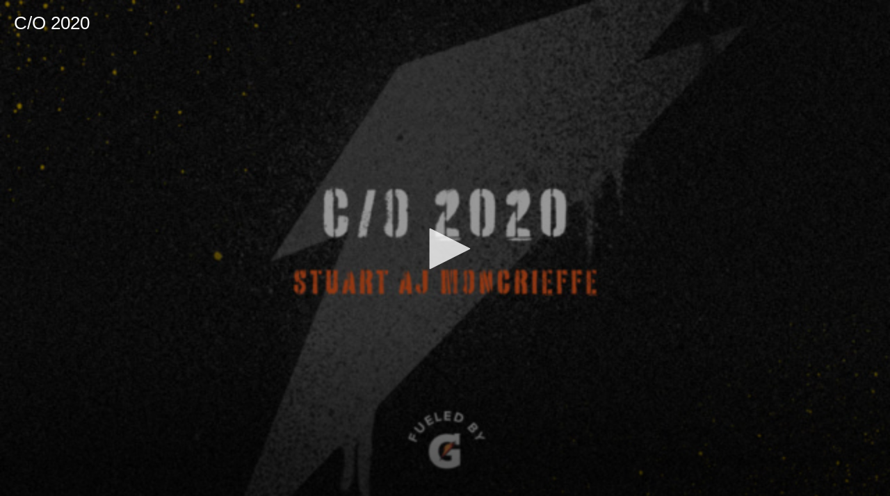

--- FILE ---
content_type: text/javascript
request_url: https://www.hudl.com/Js/highlights/utility/session-views.js
body_size: 1464
content:
define(function(require) {
    var storageUtility = require('storage-utility');

    var SessionViews = function() {
        var timeToExtendSession = 180 * 60 * 1000; // Every view extends "session" for 3 hours 
        var sessionViewsKey = "session-views";
        this._storeSessionObj = function(newViews) {
            var objToStore = {
                expiration: new Date().getTime() + timeToExtendSession,
                viewsThisSession: newViews
            };
            storageUtility.set(sessionViewsKey, JSON.stringify(objToStore));
        },
        this.increment = function() {
            var storageItem = storageUtility.get(sessionViewsKey);
            var viewsThisSession = 0;
            if (storageItem) {
                var existingSessionData = JSON.parse(storageItem);
                var hasExpired = new Date().getTime() > existingSessionData.expiration;
                if (!hasExpired) {
                    viewsThisSession = existingSessionData.viewsThisSession;
                }
            }
            viewsThisSession++;
            this._storeSessionObj(viewsThisSession);
        },
        this.get = function() {
            var existingSessionData = storageUtility.get(sessionViewsKey);
            if (existingSessionData) {
                var parsedSessionData = JSON.parse(existingSessionData);
                var hasExpired = new Date().getTime() > parsedSessionData.expiration;
                if (hasExpired) {
                    this._storeSessionObj(0);
                    return 0;
                }
                return JSON.parse(existingSessionData).viewsThisSession;
            }
            return 0;
        };
    };
    return new SessionViews();
});


--- FILE ---
content_type: text/javascript
request_url: https://www.hudl.com/Js/highlights/lib/hudl.storageutility.js
body_size: 559
content:
define(function (require) {

    var Modernizr = require('modernizr');
    var Cookies = require('cookies');
    var StorageUtility = function () {
        var useLocalStorage = Modernizr.localstorage;
        return {
            set: function (key, value) {
                if (useLocalStorage) {
                    window.localStorage.setItem(key, value);
                } else {
                    Cookies.set(key, value);
                }
            },

            get: function (key) {
                if (useLocalStorage) {
                    return window.localStorage.getItem(key);
                } else {
                    return Cookies.get(key);
                }
            }
        };
    };
    var su = new StorageUtility();

    return {
        get: su.get,
        set: su.set
    };

});


--- FILE ---
content_type: text/javascript
request_url: https://www.hudl.com/Js/highlights/lib/progressbar/progressbar.js
body_size: 62279
content:
// ProgressBar.js 0.8.1
// https://kimmobrunfeldt.github.io/progressbar.js
// License: MIT

(function(f){if(typeof exports==="object"&&typeof module!=="undefined"){module.exports=f()}else if(typeof define==="function"&&define.amd){define([],f)}else{var g;if(typeof window!=="undefined"){g=window}else if(typeof global!=="undefined"){g=global}else if(typeof self!=="undefined"){g=self}else{g=this}g.ProgressBar = f()}})(function(){var define,module,exports;return (function e(t,n,r){function s(o,u){if(!n[o]){if(!t[o]){var a=typeof require=="function"&&require;if(!u&&a)return a(o,!0);if(i)return i(o,!0);var f=new Error("Cannot find module '"+o+"'");throw f.code="MODULE_NOT_FOUND",f}var l=n[o]={exports:{}};t[o][0].call(l.exports,function(e){var n=t[o][1][e];return s(n?n:e)},l,l.exports,e,t,n,r)}return n[o].exports}var i=typeof require=="function"&&require;for(var o=0;o<r.length;o++)s(r[o]);return s})({1:[function(require,module,exports){
/*! shifty - v1.2.2 - 2014-10-09 - http://jeremyckahn.github.io/shifty */
;(function (root) {

/*!
 * Shifty Core
 * By Jeremy Kahn - jeremyckahn@gmail.com
 */

// UglifyJS define hack.  Used for unit testing.  Contents of this if are
// compiled away.
if (typeof SHIFTY_DEBUG_NOW === 'undefined') {
  SHIFTY_DEBUG_NOW = function () {
    return +new Date();
  };
}

var Tweenable = (function () {

  'use strict';

  // Aliases that get defined later in this function
  var formula;

  // CONSTANTS
  var DEFAULT_SCHEDULE_FUNCTION;
  var DEFAULT_EASING = 'linear';
  var DEFAULT_DURATION = 500;
  var UPDATE_TIME = 1000 / 60;

  var _now = Date.now
       ? Date.now
       : function () {return +new Date();};

  var now = SHIFTY_DEBUG_NOW
       ? SHIFTY_DEBUG_NOW
       : _now;

  if (typeof window !== 'undefined') {
    // requestAnimationFrame() shim by Paul Irish (modified for Shifty)
    // http://paulirish.com/2011/requestanimationframe-for-smart-animating/
    DEFAULT_SCHEDULE_FUNCTION = window.requestAnimationFrame
       || window.webkitRequestAnimationFrame
       || window.oRequestAnimationFrame
       || window.msRequestAnimationFrame
       || (window.mozCancelRequestAnimationFrame
       && window.mozRequestAnimationFrame)
       || setTimeout;
  } else {
    DEFAULT_SCHEDULE_FUNCTION = setTimeout;
  }

  function noop () {
    // NOOP!
  }

  /*!
   * Handy shortcut for doing a for-in loop. This is not a "normal" each
   * function, it is optimized for Shifty.  The iterator function only receives
   * the property name, not the value.
   * @param {Object} obj
   * @param {Function(string)} fn
   */
  function each (obj, fn) {
    var key;
    for (key in obj) {
      if (Object.hasOwnProperty.call(obj, key)) {
        fn(key);
      }
    }
  }

  /*!
   * Perform a shallow copy of Object properties.
   * @param {Object} targetObject The object to copy into
   * @param {Object} srcObject The object to copy from
   * @return {Object} A reference to the augmented `targetObj` Object
   */
  function shallowCopy (targetObj, srcObj) {
    each(srcObj, function (prop) {
      targetObj[prop] = srcObj[prop];
    });

    return targetObj;
  }

  /*!
   * Copies each property from src onto target, but only if the property to
   * copy to target is undefined.
   * @param {Object} target Missing properties in this Object are filled in
   * @param {Object} src
   */
  function defaults (target, src) {
    each(src, function (prop) {
      if (typeof target[prop] === 'undefined') {
        target[prop] = src[prop];
      }
    });
  }

  /*!
   * Calculates the interpolated tween values of an Object for a given
   * timestamp.
   * @param {Number} forPosition The position to compute the state for.
   * @param {Object} currentState Current state properties.
   * @param {Object} originalState: The original state properties the Object is
   * tweening from.
   * @param {Object} targetState: The destination state properties the Object
   * is tweening to.
   * @param {number} duration: The length of the tween in milliseconds.
   * @param {number} timestamp: The UNIX epoch time at which the tween began.
   * @param {Object} easing: This Object's keys must correspond to the keys in
   * targetState.
   */
  function tweenProps (forPosition, currentState, originalState, targetState,
    duration, timestamp, easing) {
    var normalizedPosition = (forPosition - timestamp) / duration;

    var prop;
    for (prop in currentState) {
      if (currentState.hasOwnProperty(prop)) {
        currentState[prop] = tweenProp(originalState[prop],
          targetState[prop], formula[easing[prop]], normalizedPosition);
      }
    }

    return currentState;
  }

  /*!
   * Tweens a single property.
   * @param {number} start The value that the tween started from.
   * @param {number} end The value that the tween should end at.
   * @param {Function} easingFunc The easing curve to apply to the tween.
   * @param {number} position The normalized position (between 0.0 and 1.0) to
   * calculate the midpoint of 'start' and 'end' against.
   * @return {number} The tweened value.
   */
  function tweenProp (start, end, easingFunc, position) {
    return start + (end - start) * easingFunc(position);
  }

  /*!
   * Applies a filter to Tweenable instance.
   * @param {Tweenable} tweenable The `Tweenable` instance to call the filter
   * upon.
   * @param {String} filterName The name of the filter to apply.
   */
  function applyFilter (tweenable, filterName) {
    var filters = Tweenable.prototype.filter;
    var args = tweenable._filterArgs;

    each(filters, function (name) {
      if (typeof filters[name][filterName] !== 'undefined') {
        filters[name][filterName].apply(tweenable, args);
      }
    });
  }

  var timeoutHandler_endTime;
  var timeoutHandler_currentTime;
  var timeoutHandler_isEnded;
  /*!
   * Handles the update logic for one step of a tween.
   * @param {Tweenable} tweenable
   * @param {number} timestamp
   * @param {number} duration
   * @param {Object} currentState
   * @param {Object} originalState
   * @param {Object} targetState
   * @param {Object} easing
   * @param {Function} step
   * @param {Function(Function,number)}} schedule
   */
  function timeoutHandler (tweenable, timestamp, duration, currentState,
    originalState, targetState, easing, step, schedule) {
    timeoutHandler_endTime = timestamp + duration;
    timeoutHandler_currentTime = Math.min(now(), timeoutHandler_endTime);
    timeoutHandler_isEnded = timeoutHandler_currentTime >= timeoutHandler_endTime;

    if (tweenable.isPlaying() && !timeoutHandler_isEnded) {
      schedule(tweenable._timeoutHandler, UPDATE_TIME);

      applyFilter(tweenable, 'beforeTween');
      tweenProps(timeoutHandler_currentTime, currentState, originalState,
        targetState, duration, timestamp, easing);
      applyFilter(tweenable, 'afterTween');

      step(currentState);
    } else if (timeoutHandler_isEnded) {
      step(targetState);
      tweenable.stop(true);
    }
  }


  /*!
   * Creates a usable easing Object from either a string or another easing
   * Object.  If `easing` is an Object, then this function clones it and fills
   * in the missing properties with "linear".
   * @param {Object} fromTweenParams
   * @param {Object|string} easing
   */
  function composeEasingObject (fromTweenParams, easing) {
    var composedEasing = {};

    if (typeof easing === 'string') {
      each(fromTweenParams, function (prop) {
        composedEasing[prop] = easing;
      });
    } else {
      each(fromTweenParams, function (prop) {
        if (!composedEasing[prop]) {
          composedEasing[prop] = easing[prop] || DEFAULT_EASING;
        }
      });
    }

    return composedEasing;
  }

  /**
   * Tweenable constructor.
   * @param {Object=} opt_initialState The values that the initial tween should start at if a "from" object is not provided to Tweenable#tween.
   * @param {Object=} opt_config See Tweenable.prototype.setConfig()
   * @constructor
   */
  function Tweenable (opt_initialState, opt_config) {
    this._currentState = opt_initialState || {};
    this._configured = false;
    this._scheduleFunction = DEFAULT_SCHEDULE_FUNCTION;

    // To prevent unnecessary calls to setConfig do not set default configuration here.
    // Only set default configuration immediately before tweening if none has been set.
    if (typeof opt_config !== 'undefined') {
      this.setConfig(opt_config);
    }
  }

  /**
   * Configure and start a tween.
   * @param {Object=} opt_config See Tweenable.prototype.setConfig()
   * @return {Tweenable}
   */
  Tweenable.prototype.tween = function (opt_config) {
    if (this._isTweening) {
      return this;
    }

    // Only set default config if no configuration has been set previously and none is provided now.
    if (opt_config !== undefined || !this._configured) {
      this.setConfig(opt_config);
    }

    this._start(this.get());
    return this.resume();
  };

  /**
   * Sets the tween configuration. `config` may have the following options:
   *
   * - __from__ (_Object=_): Starting position.  If omitted, the current state is used.
   * - __to__ (_Object=_): Ending position.
   * - __duration__ (_number=_): How many milliseconds to animate for.
   * - __start__ (_Function(Object)=_): Function to execute when the tween begins.  Receives the state of the tween as the only parameter.
   * - __step__ (_Function(Object)=_): Function to execute on every tick.  Receives the state of the tween as the only parameter.  This function is not called on the final step of the animation, but `finish` is.
   * - __finish__ (_Function(Object)=_): Function to execute upon tween completion.  Receives the state of the tween as the only parameter.
   * - __easing__ (_Object|string=_): Easing curve name(s) to use for the tween.
   * @param {Object} config
   * @return {Tweenable}
   */
  Tweenable.prototype.setConfig = function (config) {
    config = config || {};
    this._configured = true;

    // Init the internal state
    this._pausedAtTime = null;
    this._start = config.start || noop;
    this._step = config.step || noop;
    this._finish = config.finish || noop;
    this._duration = config.duration || DEFAULT_DURATION;
    this._currentState = config.from || this.get();
    this._originalState = this.get();
    this._targetState = config.to || this.get();
    this._timestamp = now();

    // Aliases used below
    var currentState = this._currentState;
    var targetState = this._targetState;

    // Ensure that there is always something to tween to.
    defaults(targetState, currentState);

    this._easing = composeEasingObject(
      currentState, config.easing || DEFAULT_EASING);

    this._filterArgs =
      [currentState, this._originalState, targetState, this._easing];

    applyFilter(this, 'tweenCreated');
    return this;
  };

  /**
   * Gets the current state.
   * @return {Object}
   */
  Tweenable.prototype.get = function () {
    return shallowCopy({}, this._currentState);
  };

  /**
   * Sets the current state.
   * @param {Object} state
   */
  Tweenable.prototype.set = function (state) {
    this._currentState = state;
  };

  /**
   * Pauses a tween.  Paused tweens can be resumed from the point at which they were paused.  This is different than [`stop()`](#stop), as that method causes a tween to start over when it is resumed.
   * @return {Tweenable}
   */
  Tweenable.prototype.pause = function () {
    this._pausedAtTime = now();
    this._isPaused = true;
    return this;
  };

  /**
   * Resumes a paused tween.
   * @return {Tweenable}
   */
  Tweenable.prototype.resume = function () {
    if (this._isPaused) {
      this._timestamp += now() - this._pausedAtTime;
    }

    this._isPaused = false;
    this._isTweening = true;

    var self = this;
    this._timeoutHandler = function () {
      timeoutHandler(self, self._timestamp, self._duration, self._currentState,
        self._originalState, self._targetState, self._easing, self._step,
        self._scheduleFunction);
    };

    this._timeoutHandler();

    return this;
  };

  /**
   * Stops and cancels a tween.
   * @param {boolean=} gotoEnd If false or omitted, the tween just stops at its current state, and the "finish" handler is not invoked.  If true, the tweened object's values are instantly set to the target values, and "finish" is invoked.
   * @return {Tweenable}
   */
  Tweenable.prototype.stop = function (gotoEnd) {
    this._isTweening = false;
    this._isPaused = false;
    this._timeoutHandler = noop;

    if (gotoEnd) {
      shallowCopy(this._currentState, this._targetState);
      applyFilter(this, 'afterTweenEnd');
      this._finish.call(this, this._currentState);
    }

    return this;
  };

  /**
   * Returns whether or not a tween is running.
   * @return {boolean}
   */
  Tweenable.prototype.isPlaying = function () {
    return this._isTweening && !this._isPaused;
  };

  /**
   * Sets a custom schedule function.
   *
   * If a custom function is not set the default one is used [`requestAnimationFrame`](https://developer.mozilla.org/en-US/docs/Web/API/window.requestAnimationFrame) if available, otherwise [`setTimeout`](https://developer.mozilla.org/en-US/docs/Web/API/Window.setTimeout)).
   *
   * @param {Function(Function,number)} scheduleFunction The function to be called to schedule the next frame to be rendered
   */
  Tweenable.prototype.setScheduleFunction = function (scheduleFunction) {
    this._scheduleFunction = scheduleFunction;
  };

  /**
   * `delete`s all "own" properties.  Call this when the `Tweenable` instance is no longer needed to free memory.
   */
  Tweenable.prototype.dispose = function () {
    var prop;
    for (prop in this) {
      if (this.hasOwnProperty(prop)) {
        delete this[prop];
      }
    }
  };

  /*!
   * Filters are used for transforming the properties of a tween at various
   * points in a Tweenable's life cycle.  See the README for more info on this.
   */
  Tweenable.prototype.filter = {};

  /*!
   * This object contains all of the tweens available to Shifty.  It is extendible - simply attach properties to the Tweenable.prototype.formula Object following the same format at linear.
   *
   * `pos` should be a normalized `number` (between 0 and 1).
   */
  Tweenable.prototype.formula = {
    linear: function (pos) {
      return pos;
    }
  };

  formula = Tweenable.prototype.formula;

  shallowCopy(Tweenable, {
    'now': now
    ,'each': each
    ,'tweenProps': tweenProps
    ,'tweenProp': tweenProp
    ,'applyFilter': applyFilter
    ,'shallowCopy': shallowCopy
    ,'defaults': defaults
    ,'composeEasingObject': composeEasingObject
  });

  // `root` is provided in the intro/outro files.

  // A hook used for unit testing.
  if (typeof SHIFTY_DEBUG_NOW === 'function') {
    root.timeoutHandler = timeoutHandler;
  }

  // Bootstrap Tweenable appropriately for the environment.
  if (typeof exports === 'object') {
    // CommonJS
    module.exports = Tweenable;
  } else if (typeof define === 'function' && define.amd) {
    // AMD
    define(function () {return Tweenable;});
  } else if (typeof root.Tweenable === 'undefined') {
    // Browser: Make `Tweenable` globally accessible.
    root.Tweenable = Tweenable;
  }

  return Tweenable;

} ());

/*!
 * All equations are adapted from Thomas Fuchs' [Scripty2](https://github.com/madrobby/scripty2/blob/master/src/effects/transitions/penner.js).
 *
 * Based on Easing Equations (c) 2003 [Robert Penner](http://www.robertpenner.com/), all rights reserved. This work is [subject to terms](http://www.robertpenner.com/easing_terms_of_use.html).
 */

/*!
 *  TERMS OF USE - EASING EQUATIONS
 *  Open source under the BSD License.
 *  Easing Equations (c) 2003 Robert Penner, all rights reserved.
 */

;(function () {

  Tweenable.shallowCopy(Tweenable.prototype.formula, {
    easeInQuad: function (pos) {
      return Math.pow(pos, 2);
    },

    easeOutQuad: function (pos) {
      return -(Math.pow((pos - 1), 2) - 1);
    },

    easeInOutQuad: function (pos) {
      if ((pos /= 0.5) < 1) {return 0.5 * Math.pow(pos,2);}
      return -0.5 * ((pos -= 2) * pos - 2);
    },

    easeInCubic: function (pos) {
      return Math.pow(pos, 3);
    },

    easeOutCubic: function (pos) {
      return (Math.pow((pos - 1), 3) + 1);
    },

    easeInOutCubic: function (pos) {
      if ((pos /= 0.5) < 1) {return 0.5 * Math.pow(pos,3);}
      return 0.5 * (Math.pow((pos - 2),3) + 2);
    },

    easeInQuart: function (pos) {
      return Math.pow(pos, 4);
    },

    easeOutQuart: function (pos) {
      return -(Math.pow((pos - 1), 4) - 1);
    },

    easeInOutQuart: function (pos) {
      if ((pos /= 0.5) < 1) {return 0.5 * Math.pow(pos,4);}
      return -0.5 * ((pos -= 2) * Math.pow(pos,3) - 2);
    },

    easeInQuint: function (pos) {
      return Math.pow(pos, 5);
    },

    easeOutQuint: function (pos) {
      return (Math.pow((pos - 1), 5) + 1);
    },

    easeInOutQuint: function (pos) {
      if ((pos /= 0.5) < 1) {return 0.5 * Math.pow(pos,5);}
      return 0.5 * (Math.pow((pos - 2),5) + 2);
    },

    easeInSine: function (pos) {
      return -Math.cos(pos * (Math.PI / 2)) + 1;
    },

    easeOutSine: function (pos) {
      return Math.sin(pos * (Math.PI / 2));
    },

    easeInOutSine: function (pos) {
      return (-0.5 * (Math.cos(Math.PI * pos) - 1));
    },

    easeInExpo: function (pos) {
      return (pos === 0) ? 0 : Math.pow(2, 10 * (pos - 1));
    },

    easeOutExpo: function (pos) {
      return (pos === 1) ? 1 : -Math.pow(2, -10 * pos) + 1;
    },

    easeInOutExpo: function (pos) {
      if (pos === 0) {return 0;}
      if (pos === 1) {return 1;}
      if ((pos /= 0.5) < 1) {return 0.5 * Math.pow(2,10 * (pos - 1));}
      return 0.5 * (-Math.pow(2, -10 * --pos) + 2);
    },

    easeInCirc: function (pos) {
      return -(Math.sqrt(1 - (pos * pos)) - 1);
    },

    easeOutCirc: function (pos) {
      return Math.sqrt(1 - Math.pow((pos - 1), 2));
    },

    easeInOutCirc: function (pos) {
      if ((pos /= 0.5) < 1) {return -0.5 * (Math.sqrt(1 - pos * pos) - 1);}
      return 0.5 * (Math.sqrt(1 - (pos -= 2) * pos) + 1);
    },

    easeOutBounce: function (pos) {
      if ((pos) < (1 / 2.75)) {
        return (7.5625 * pos * pos);
      } else if (pos < (2 / 2.75)) {
        return (7.5625 * (pos -= (1.5 / 2.75)) * pos + 0.75);
      } else if (pos < (2.5 / 2.75)) {
        return (7.5625 * (pos -= (2.25 / 2.75)) * pos + 0.9375);
      } else {
        return (7.5625 * (pos -= (2.625 / 2.75)) * pos + 0.984375);
      }
    },

    easeInBack: function (pos) {
      var s = 1.70158;
      return (pos) * pos * ((s + 1) * pos - s);
    },

    easeOutBack: function (pos) {
      var s = 1.70158;
      return (pos = pos - 1) * pos * ((s + 1) * pos + s) + 1;
    },

    easeInOutBack: function (pos) {
      var s = 1.70158;
      if ((pos /= 0.5) < 1) {return 0.5 * (pos * pos * (((s *= (1.525)) + 1) * pos - s));}
      return 0.5 * ((pos -= 2) * pos * (((s *= (1.525)) + 1) * pos + s) + 2);
    },

    elastic: function (pos) {
      return -1 * Math.pow(4,-8 * pos) * Math.sin((pos * 6 - 1) * (2 * Math.PI) / 2) + 1;
    },

    swingFromTo: function (pos) {
      var s = 1.70158;
      return ((pos /= 0.5) < 1) ? 0.5 * (pos * pos * (((s *= (1.525)) + 1) * pos - s)) :
          0.5 * ((pos -= 2) * pos * (((s *= (1.525)) + 1) * pos + s) + 2);
    },

    swingFrom: function (pos) {
      var s = 1.70158;
      return pos * pos * ((s + 1) * pos - s);
    },

    swingTo: function (pos) {
      var s = 1.70158;
      return (pos -= 1) * pos * ((s + 1) * pos + s) + 1;
    },

    bounce: function (pos) {
      if (pos < (1 / 2.75)) {
        return (7.5625 * pos * pos);
      } else if (pos < (2 / 2.75)) {
        return (7.5625 * (pos -= (1.5 / 2.75)) * pos + 0.75);
      } else if (pos < (2.5 / 2.75)) {
        return (7.5625 * (pos -= (2.25 / 2.75)) * pos + 0.9375);
      } else {
        return (7.5625 * (pos -= (2.625 / 2.75)) * pos + 0.984375);
      }
    },

    bouncePast: function (pos) {
      if (pos < (1 / 2.75)) {
        return (7.5625 * pos * pos);
      } else if (pos < (2 / 2.75)) {
        return 2 - (7.5625 * (pos -= (1.5 / 2.75)) * pos + 0.75);
      } else if (pos < (2.5 / 2.75)) {
        return 2 - (7.5625 * (pos -= (2.25 / 2.75)) * pos + 0.9375);
      } else {
        return 2 - (7.5625 * (pos -= (2.625 / 2.75)) * pos + 0.984375);
      }
    },

    easeFromTo: function (pos) {
      if ((pos /= 0.5) < 1) {return 0.5 * Math.pow(pos,4);}
      return -0.5 * ((pos -= 2) * Math.pow(pos,3) - 2);
    },

    easeFrom: function (pos) {
      return Math.pow(pos,4);
    },

    easeTo: function (pos) {
      return Math.pow(pos,0.25);
    }
  });

}());

/*!
 * The Bezier magic in this file is adapted/copied almost wholesale from
 * [Scripty2](https://github.com/madrobby/scripty2/blob/master/src/effects/transitions/cubic-bezier.js),
 * which was adapted from Apple code (which probably came from
 * [here](http://opensource.apple.com/source/WebCore/WebCore-955.66/platform/graphics/UnitBezier.h)).
 * Special thanks to Apple and Thomas Fuchs for much of this code.
 */

/*!
 *  Copyright (c) 2006 Apple Computer, Inc. All rights reserved.
 *
 *  Redistribution and use in source and binary forms, with or without
 *  modification, are permitted provided that the following conditions are met:
 *
 *  1. Redistributions of source code must retain the above copyright notice,
 *  this list of conditions and the following disclaimer.
 *
 *  2. Redistributions in binary form must reproduce the above copyright notice,
 *  this list of conditions and the following disclaimer in the documentation
 *  and/or other materials provided with the distribution.
 *
 *  3. Neither the name of the copyright holder(s) nor the names of any
 *  contributors may be used to endorse or promote products derived from
 *  this software without specific prior written permission.
 *
 *  THIS SOFTWARE IS PROVIDED BY THE COPYRIGHT HOLDERS AND CONTRIBUTORS
 *  "AS IS" AND ANY EXPRESS OR IMPLIED WARRANTIES, INCLUDING, BUT NOT LIMITED TO,
 *  THE IMPLIED WARRANTIES OF MERCHANTABILITY AND FITNESS FOR A PARTICULAR PURPOSE
 *  ARE DISCLAIMED. IN NO EVENT SHALL THE COPYRIGHT OWNER OR CONTRIBUTORS BE LIABLE
 *  FOR ANY DIRECT, INDIRECT, INCIDENTAL, SPECIAL, EXEMPLARY, OR CONSEQUENTIAL DAMAGES
 *  (INCLUDING, BUT NOT LIMITED TO, PROCUREMENT OF SUBSTITUTE GOODS OR SERVICES;
 *  LOSS OF USE, DATA, OR PROFITS; OR BUSINESS INTERRUPTION) HOWEVER CAUSED AND ON
 *  ANY THEORY OF LIABILITY, WHETHER IN CONTRACT, STRICT LIABILITY, OR TORT
 *  (INCLUDING NEGLIGENCE OR OTHERWISE) ARISING IN ANY WAY OUT OF THE USE OF THIS
 *  SOFTWARE, EVEN IF ADVISED OF THE POSSIBILITY OF SUCH DAMAGE.
 */
;(function () {
  // port of webkit cubic bezier handling by http://www.netzgesta.de/dev/
  function cubicBezierAtTime(t,p1x,p1y,p2x,p2y,duration) {
    var ax = 0,bx = 0,cx = 0,ay = 0,by = 0,cy = 0;
    function sampleCurveX(t) {return ((ax * t + bx) * t + cx) * t;}
    function sampleCurveY(t) {return ((ay * t + by) * t + cy) * t;}
    function sampleCurveDerivativeX(t) {return (3.0 * ax * t + 2.0 * bx) * t + cx;}
    function solveEpsilon(duration) {return 1.0 / (200.0 * duration);}
    function solve(x,epsilon) {return sampleCurveY(solveCurveX(x,epsilon));}
    function fabs(n) {if (n >= 0) {return n;}else {return 0 - n;}}
    function solveCurveX(x,epsilon) {
      var t0,t1,t2,x2,d2,i;
      for (t2 = x, i = 0; i < 8; i++) {x2 = sampleCurveX(t2) - x; if (fabs(x2) < epsilon) {return t2;} d2 = sampleCurveDerivativeX(t2); if (fabs(d2) < 1e-6) {break;} t2 = t2 - x2 / d2;}
      t0 = 0.0; t1 = 1.0; t2 = x; if (t2 < t0) {return t0;} if (t2 > t1) {return t1;}
      while (t0 < t1) {x2 = sampleCurveX(t2); if (fabs(x2 - x) < epsilon) {return t2;} if (x > x2) {t0 = t2;}else {t1 = t2;} t2 = (t1 - t0) * 0.5 + t0;}
      return t2; // Failure.
    }
    cx = 3.0 * p1x; bx = 3.0 * (p2x - p1x) - cx; ax = 1.0 - cx - bx; cy = 3.0 * p1y; by = 3.0 * (p2y - p1y) - cy; ay = 1.0 - cy - by;
    return solve(t, solveEpsilon(duration));
  }
  /*!
   *  getCubicBezierTransition(x1, y1, x2, y2) -> Function
   *
   *  Generates a transition easing function that is compatible
   *  with WebKit's CSS transitions `-webkit-transition-timing-function`
   *  CSS property.
   *
   *  The W3C has more information about
   *  <a href="http://www.w3.org/TR/css3-transitions/#transition-timing-function_tag">
   *  CSS3 transition timing functions</a>.
   *
   *  @param {number} x1
   *  @param {number} y1
   *  @param {number} x2
   *  @param {number} y2
   *  @return {function}
   */
  function getCubicBezierTransition (x1, y1, x2, y2) {
    return function (pos) {
      return cubicBezierAtTime(pos,x1,y1,x2,y2,1);
    };
  }
  // End ported code

  /**
   * Creates a Bezier easing function and attaches it to `Tweenable.prototype.formula`.  This function gives you total control over the easing curve.  Matthew Lein's [Ceaser](http://matthewlein.com/ceaser/) is a useful tool for visualizing the curves you can make with this function.
   *
   * @param {string} name The name of the easing curve.  Overwrites the old easing function on Tweenable.prototype.formula if it exists.
   * @param {number} x1
   * @param {number} y1
   * @param {number} x2
   * @param {number} y2
   * @return {function} The easing function that was attached to Tweenable.prototype.formula.
   */
  Tweenable.setBezierFunction = function (name, x1, y1, x2, y2) {
    var cubicBezierTransition = getCubicBezierTransition(x1, y1, x2, y2);
    cubicBezierTransition.x1 = x1;
    cubicBezierTransition.y1 = y1;
    cubicBezierTransition.x2 = x2;
    cubicBezierTransition.y2 = y2;

    return Tweenable.prototype.formula[name] = cubicBezierTransition;
  };


  /**
   * `delete`s an easing function from `Tweenable.prototype.formula`.  Be careful with this method, as it `delete`s whatever easing formula matches `name` (which means you can delete default Shifty easing functions).
   *
   * @param {string} name The name of the easing function to delete.
   * @return {function}
   */
  Tweenable.unsetBezierFunction = function (name) {
    delete Tweenable.prototype.formula[name];
  };

})();

;(function () {

  function getInterpolatedValues (
    from, current, targetState, position, easing) {
    return Tweenable.tweenProps(
      position, current, from, targetState, 1, 0, easing);
  }

  // Fake a Tweenable and patch some internals.  This approach allows us to
  // skip uneccessary processing and object recreation, cutting down on garbage
  // collection pauses.
  var mockTweenable = new Tweenable();
  mockTweenable._filterArgs = [];

  /**
   * Compute the midpoint of two Objects.  This method effectively calculates a specific frame of animation that [Tweenable#tween](shifty.core.js.html#tween) does many times over the course of a tween.
   *
   * Example:
   *
   * ```
   *  var interpolatedValues = Tweenable.interpolate({
   *    width: '100px',
   *    opacity: 0,
   *    color: '#fff'
   *  }, {
   *    width: '200px',
   *    opacity: 1,
   *    color: '#000'
   *  }, 0.5);
   *
   *  console.log(interpolatedValues);
   *  // {opacity: 0.5, width: "150px", color: "rgb(127,127,127)"}
   * ```
   *
   * @param {Object} from The starting values to tween from.
   * @param {Object} targetState The ending values to tween to.
   * @param {number} position The normalized position value (between 0.0 and 1.0) to interpolate the values between `from` and `to` for.  `from` represents 0 and `to` represents `1`.
   * @param {string|Object} easing The easing curve(s) to calculate the midpoint against.  You can reference any easing function attached to `Tweenable.prototype.formula`.  If omitted, this defaults to "linear".
   * @return {Object}
   */
  Tweenable.interpolate = function (from, targetState, position, easing) {
    var current = Tweenable.shallowCopy({}, from);
    var easingObject = Tweenable.composeEasingObject(
      from, easing || 'linear');

    mockTweenable.set({});

    // Alias and reuse the _filterArgs array instead of recreating it.
    var filterArgs = mockTweenable._filterArgs;
    filterArgs.length = 0;
    filterArgs[0] = current;
    filterArgs[1] = from;
    filterArgs[2] = targetState;
    filterArgs[3] = easingObject;

    // Any defined value transformation must be applied
    Tweenable.applyFilter(mockTweenable, 'tweenCreated');
    Tweenable.applyFilter(mockTweenable, 'beforeTween');

    var interpolatedValues = getInterpolatedValues(
      from, current, targetState, position, easingObject);

    // Transform values back into their original format
    Tweenable.applyFilter(mockTweenable, 'afterTween');

    return interpolatedValues;
  };

}());

/**
 * Adds string interpolation support to Shifty.
 *
 * The Token extension allows Shifty to tween numbers inside of strings.  Among other things, this allows you to animate CSS properties.  For example, you can do this:
 *
 * ```
 * var tweenable = new Tweenable();
 * tweenable.tween({
 *   from: { transform: 'translateX(45px)'},
 *   to: { transform: 'translateX(90xp)'}
 * });
 * ```
 *
 * `translateX(45)` will be tweened to `translateX(90)`.  To demonstrate:
 *
 * ```
 * var tweenable = new Tweenable();
 * tweenable.tween({
 *   from: { transform: 'translateX(45px)'},
 *   to: { transform: 'translateX(90px)'},
 *   step: function (state) {
 *     console.log(state.transform);
 *   }
 * });
 * ```
 *
 * The above snippet will log something like this in the console:
 *
 * ```
 * translateX(60.3px)
 * ...
 * translateX(76.05px)
 * ...
 * translateX(90px)
 * ```
 *
 * Another use for this is animating colors:
 *
 * ```
 * var tweenable = new Tweenable();
 * tweenable.tween({
 *   from: { color: 'rgb(0,255,0)'},
 *   to: { color: 'rgb(255,0,255)'},
 *   step: function (state) {
 *     console.log(state.color);
 *   }
 * });
 * ```
 *
 * The above snippet will log something like this:
 *
 * ```
 * rgb(84,170,84)
 * ...
 * rgb(170,84,170)
 * ...
 * rgb(255,0,255)
 * ```
 *
 * This extension also supports hexadecimal colors, in both long (`#ff00ff`) and short (`#f0f`) forms.  Be aware that hexadecimal input values will be converted into the equivalent RGB output values.  This is done to optimize for performance.
 *
 * ```
 * var tweenable = new Tweenable();
 * tweenable.tween({
 *   from: { color: '#0f0'},
 *   to: { color: '#f0f'},
 *   step: function (state) {
 *     console.log(state.color);
 *   }
 * });
 * ```
 *
 * This snippet will generate the same output as the one before it because equivalent values were supplied (just in hexadecimal form rather than RGB):
 *
 * ```
 * rgb(84,170,84)
 * ...
 * rgb(170,84,170)
 * ...
 * rgb(255,0,255)
 * ```
 *
 * ## Easing support
 *
 * Easing works somewhat differently in the Token extension.  This is because some CSS properties have multiple values in them, and you might need to tween each value along its own easing curve.  A basic example:
 *
 * ```
 * var tweenable = new Tweenable();
 * tweenable.tween({
 *   from: { transform: 'translateX(0px) translateY(0px)'},
 *   to: { transform:   'translateX(100px) translateY(100px)'},
 *   easing: { transform: 'easeInQuad' },
 *   step: function (state) {
 *     console.log(state.transform);
 *   }
 * });
 * ```
 *
 * The above snippet create values like this:
 *
 * ```
 * translateX(11.560000000000002px) translateY(11.560000000000002px)
 * ...
 * translateX(46.24000000000001px) translateY(46.24000000000001px)
 * ...
 * translateX(100px) translateY(100px)
 * ```
 *
 * In this case, the values for `translateX` and `translateY` are always the same for each step of the tween, because they have the same start and end points and both use the same easing curve.  We can also tween `translateX` and `translateY` along independent curves:
 *
 * ```
 * var tweenable = new Tweenable();
 * tweenable.tween({
 *   from: { transform: 'translateX(0px) translateY(0px)'},
 *   to: { transform:   'translateX(100px) translateY(100px)'},
 *   easing: { transform: 'easeInQuad bounce' },
 *   step: function (state) {
 *     console.log(state.transform);
 *   }
 * });
 * ```
 *
 * The above snippet create values like this:
 *
 * ```
 * translateX(10.89px) translateY(82.355625px)
 * ...
 * translateX(44.89000000000001px) translateY(86.73062500000002px)
 * ...
 * translateX(100px) translateY(100px)
 * ```
 *
 * `translateX` and `translateY` are not in sync anymore, because `easeInQuad` was specified for `translateX` and `bounce` for `translateY`.  Mixing and matching easing curves can make for some interesting motion in your animations.
 *
 * The order of the space-separated easing curves correspond the token values they apply to.  If there are more token values than easing curves listed, the last easing curve listed is used.
 */
function token () {
  // Functionality for this extension runs implicitly if it is loaded.
} /*!*/

// token function is defined above only so that dox-foundation sees it as
// documentation and renders it.  It is never used, and is optimized away at
// build time.

;(function (Tweenable) {

  /*!
   * @typedef {{
   *   formatString: string
   *   chunkNames: Array.<string>
   * }}
   */
  var formatManifest;

  // CONSTANTS

  var R_NUMBER_COMPONENT = /(\d|\-|\.)/;
  var R_FORMAT_CHUNKS = /([^\-0-9\.]+)/g;
  var R_UNFORMATTED_VALUES = /[0-9.\-]+/g;
  var R_RGB = new RegExp(
    'rgb\\(' + R_UNFORMATTED_VALUES.source +
    (/,\s*/.source) + R_UNFORMATTED_VALUES.source +
    (/,\s*/.source) + R_UNFORMATTED_VALUES.source + '\\)', 'g');
  var R_RGB_PREFIX = /^.*\(/;
  var R_HEX = /#([0-9]|[a-f]){3,6}/gi;
  var VALUE_PLACEHOLDER = 'VAL';

  // HELPERS

  var getFormatChunksFrom_accumulator = [];
  /*!
   * @param {Array.number} rawValues
   * @param {string} prefix
   *
   * @return {Array.<string>}
   */
  function getFormatChunksFrom (rawValues, prefix) {
    getFormatChunksFrom_accumulator.length = 0;

    var rawValuesLength = rawValues.length;
    var i;

    for (i = 0; i < rawValuesLength; i++) {
      getFormatChunksFrom_accumulator.push('_' + prefix + '_' + i);
    }

    return getFormatChunksFrom_accumulator;
  }

  /*!
   * @param {string} formattedString
   *
   * @return {string}
   */
  function getFormatStringFrom (formattedString) {
    var chunks = formattedString.match(R_FORMAT_CHUNKS);

    if (!chunks) {
      // chunks will be null if there were no tokens to parse in
      // formattedString (for example, if formattedString is '2').  Coerce
      // chunks to be useful here.
      chunks = ['', ''];

      // If there is only one chunk, assume that the string is a number
      // followed by a token...
      // NOTE: This may be an unwise assumption.
    } else if (chunks.length === 1 ||
        // ...or if the string starts with a number component (".", "-", or a
        // digit)...
        formattedString[0].match(R_NUMBER_COMPONENT)) {
      // ...prepend an empty string here to make sure that the formatted number
      // is properly replaced by VALUE_PLACEHOLDER
      chunks.unshift('');
    }

    return chunks.join(VALUE_PLACEHOLDER);
  }

  /*!
   * Convert all hex color values within a string to an rgb string.
   *
   * @param {Object} stateObject
   *
   * @return {Object} The modified obj
   */
  function sanitizeObjectForHexProps (stateObject) {
    Tweenable.each(stateObject, function (prop) {
      var currentProp = stateObject[prop];

      if (typeof currentProp === 'string' && currentProp.match(R_HEX)) {
        stateObject[prop] = sanitizeHexChunksToRGB(currentProp);
      }
    });
  }

  /*!
   * @param {string} str
   *
   * @return {string}
   */
  function  sanitizeHexChunksToRGB (str) {
    return filterStringChunks(R_HEX, str, convertHexToRGB);
  }

  /*!
   * @param {string} hexString
   *
   * @return {string}
   */
  function convertHexToRGB (hexString) {
    var rgbArr = hexToRGBArray(hexString);
    return 'rgb(' + rgbArr[0] + ',' + rgbArr[1] + ',' + rgbArr[2] + ')';
  }

  var hexToRGBArray_returnArray = [];
  /*!
   * Convert a hexadecimal string to an array with three items, one each for
   * the red, blue, and green decimal values.
   *
   * @param {string} hex A hexadecimal string.
   *
   * @returns {Array.<number>} The converted Array of RGB values if `hex` is a
   * valid string, or an Array of three 0's.
   */
  function hexToRGBArray (hex) {

    hex = hex.replace(/#/, '');

    // If the string is a shorthand three digit hex notation, normalize it to
    // the standard six digit notation
    if (hex.length === 3) {
      hex = hex.split('');
      hex = hex[0] + hex[0] + hex[1] + hex[1] + hex[2] + hex[2];
    }

    hexToRGBArray_returnArray[0] = hexToDec(hex.substr(0, 2));
    hexToRGBArray_returnArray[1] = hexToDec(hex.substr(2, 2));
    hexToRGBArray_returnArray[2] = hexToDec(hex.substr(4, 2));

    return hexToRGBArray_returnArray;
  }

  /*!
   * Convert a base-16 number to base-10.
   *
   * @param {Number|String} hex The value to convert
   *
   * @returns {Number} The base-10 equivalent of `hex`.
   */
  function hexToDec (hex) {
    return parseInt(hex, 16);
  }

  /*!
   * Runs a filter operation on all chunks of a string that match a RegExp
   *
   * @param {RegExp} pattern
   * @param {string} unfilteredString
   * @param {function(string)} filter
   *
   * @return {string}
   */
  function filterStringChunks (pattern, unfilteredString, filter) {
    var pattenMatches = unfilteredString.match(pattern);
    var filteredString = unfilteredString.replace(pattern, VALUE_PLACEHOLDER);

    if (pattenMatches) {
      var pattenMatchesLength = pattenMatches.length;
      var currentChunk;

      for (var i = 0; i < pattenMatchesLength; i++) {
        currentChunk = pattenMatches.shift();
        filteredString = filteredString.replace(
          VALUE_PLACEHOLDER, filter(currentChunk));
      }
    }

    return filteredString;
  }

  /*!
   * Check for floating point values within rgb strings and rounds them.
   *
   * @param {string} formattedString
   *
   * @return {string}
   */
  function sanitizeRGBChunks (formattedString) {
    return filterStringChunks(R_RGB, formattedString, sanitizeRGBChunk);
  }

  /*!
   * @param {string} rgbChunk
   *
   * @return {string}
   */
  function sanitizeRGBChunk (rgbChunk) {
    var numbers = rgbChunk.match(R_UNFORMATTED_VALUES);
    var numbersLength = numbers.length;
    var sanitizedString = rgbChunk.match(R_RGB_PREFIX)[0];

    for (var i = 0; i < numbersLength; i++) {
      sanitizedString += parseInt(numbers[i], 10) + ',';
    }

    sanitizedString = sanitizedString.slice(0, -1) + ')';

    return sanitizedString;
  }

  /*!
   * @param {Object} stateObject
   *
   * @return {Object} An Object of formatManifests that correspond to
   * the string properties of stateObject
   */
  function getFormatManifests (stateObject) {
    var manifestAccumulator = {};

    Tweenable.each(stateObject, function (prop) {
      var currentProp = stateObject[prop];

      if (typeof currentProp === 'string') {
        var rawValues = getValuesFrom(currentProp);

        manifestAccumulator[prop] = {
          'formatString': getFormatStringFrom(currentProp)
          ,'chunkNames': getFormatChunksFrom(rawValues, prop)
        };
      }
    });

    return manifestAccumulator;
  }

  /*!
   * @param {Object} stateObject
   * @param {Object} formatManifests
   */
  function expandFormattedProperties (stateObject, formatManifests) {
    Tweenable.each(formatManifests, function (prop) {
      var currentProp = stateObject[prop];
      var rawValues = getValuesFrom(currentProp);
      var rawValuesLength = rawValues.length;

      for (var i = 0; i < rawValuesLength; i++) {
        stateObject[formatManifests[prop].chunkNames[i]] = +rawValues[i];
      }

      delete stateObject[prop];
    });
  }

  /*!
   * @param {Object} stateObject
   * @param {Object} formatManifests
   */
  function collapseFormattedProperties (stateObject, formatManifests) {
    Tweenable.each(formatManifests, function (prop) {
      var currentProp = stateObject[prop];
      var formatChunks = extractPropertyChunks(
        stateObject, formatManifests[prop].chunkNames);
      var valuesList = getValuesList(
        formatChunks, formatManifests[prop].chunkNames);
      currentProp = getFormattedValues(
        formatManifests[prop].formatString, valuesList);
      stateObject[prop] = sanitizeRGBChunks(currentProp);
    });
  }

  /*!
   * @param {Object} stateObject
   * @param {Array.<string>} chunkNames
   *
   * @return {Object} The extracted value chunks.
   */
  function extractPropertyChunks (stateObject, chunkNames) {
    var extractedValues = {};
    var currentChunkName, chunkNamesLength = chunkNames.length;

    for (var i = 0; i < chunkNamesLength; i++) {
      currentChunkName = chunkNames[i];
      extractedValues[currentChunkName] = stateObject[currentChunkName];
      delete stateObject[currentChunkName];
    }

    return extractedValues;
  }

  var getValuesList_accumulator = [];
  /*!
   * @param {Object} stateObject
   * @param {Array.<string>} chunkNames
   *
   * @return {Array.<number>}
   */
  function getValuesList (stateObject, chunkNames) {
    getValuesList_accumulator.length = 0;
    var chunkNamesLength = chunkNames.length;

    for (var i = 0; i < chunkNamesLength; i++) {
      getValuesList_accumulator.push(stateObject[chunkNames[i]]);
    }

    return getValuesList_accumulator;
  }

  /*!
   * @param {string} formatString
   * @param {Array.<number>} rawValues
   *
   * @return {string}
   */
  function getFormattedValues (formatString, rawValues) {
    var formattedValueString = formatString;
    var rawValuesLength = rawValues.length;

    for (var i = 0; i < rawValuesLength; i++) {
      formattedValueString = formattedValueString.replace(
        VALUE_PLACEHOLDER, +rawValues[i].toFixed(4));
    }

    return formattedValueString;
  }

  /*!
   * Note: It's the duty of the caller to convert the Array elements of the
   * return value into numbers.  This is a performance optimization.
   *
   * @param {string} formattedString
   *
   * @return {Array.<string>|null}
   */
  function getValuesFrom (formattedString) {
    return formattedString.match(R_UNFORMATTED_VALUES);
  }

  /*!
   * @param {Object} easingObject
   * @param {Object} tokenData
   */
  function expandEasingObject (easingObject, tokenData) {
    Tweenable.each(tokenData, function (prop) {
      var currentProp = tokenData[prop];
      var chunkNames = currentProp.chunkNames;
      var chunkLength = chunkNames.length;
      var easingChunks = easingObject[prop].split(' ');
      var lastEasingChunk = easingChunks[easingChunks.length - 1];

      for (var i = 0; i < chunkLength; i++) {
        easingObject[chunkNames[i]] = easingChunks[i] || lastEasingChunk;
      }

      delete easingObject[prop];
    });
  }

  /*!
   * @param {Object} easingObject
   * @param {Object} tokenData
   */
  function collapseEasingObject (easingObject, tokenData) {
    Tweenable.each(tokenData, function (prop) {
      var currentProp = tokenData[prop];
      var chunkNames = currentProp.chunkNames;
      var chunkLength = chunkNames.length;
      var composedEasingString = '';

      for (var i = 0; i < chunkLength; i++) {
        composedEasingString += ' ' + easingObject[chunkNames[i]];
        delete easingObject[chunkNames[i]];
      }

      easingObject[prop] = composedEasingString.substr(1);
    });
  }

  Tweenable.prototype.filter.token = {
    'tweenCreated': function (currentState, fromState, toState, easingObject) {
      sanitizeObjectForHexProps(currentState);
      sanitizeObjectForHexProps(fromState);
      sanitizeObjectForHexProps(toState);
      this._tokenData = getFormatManifests(currentState);
    },

    'beforeTween': function (currentState, fromState, toState, easingObject) {
      expandEasingObject(easingObject, this._tokenData);
      expandFormattedProperties(currentState, this._tokenData);
      expandFormattedProperties(fromState, this._tokenData);
      expandFormattedProperties(toState, this._tokenData);
    },

    'afterTween': function (currentState, fromState, toState, easingObject) {
      collapseFormattedProperties(currentState, this._tokenData);
      collapseFormattedProperties(fromState, this._tokenData);
      collapseFormattedProperties(toState, this._tokenData);
      collapseEasingObject(easingObject, this._tokenData);
    }
  };

} (Tweenable));

}(this));

},{}],2:[function(require,module,exports){
// Circle shaped progress bar

var Shape = require('./shape');
var utils = require('./utils');


var Circle = function Circle(container, options) {
    // Use two arcs to form a circle
    // See this answer http://stackoverflow.com/a/10477334/1446092
    this._pathTemplate =
        'M 50,50 m 0,-{radius}' +
        ' a {radius},{radius} 0 1 1 0,{2radius}' +
        ' a {radius},{radius} 0 1 1 0,-{2radius}';

    Shape.apply(this, arguments);
};

Circle.prototype = new Shape();
Circle.prototype.constructor = Circle;

Circle.prototype._pathString = function _pathString(opts) {
    var widthOfWider = opts.strokeWidth;
    if (opts.trailWidth && opts.trailWidth > opts.strokeWidth) {
        widthOfWider = opts.trailWidth;
    }

    var r = 50 - widthOfWider / 2;

    return utils.render(this._pathTemplate, {
        radius: r,
        '2radius': r * 2
    });
};

Circle.prototype._trailString = function _trailString(opts) {
    return this._pathString(opts);
};

module.exports = Circle;

},{"./shape":6,"./utils":8}],3:[function(require,module,exports){
// Line shaped progress bar

var Shape = require('./shape');
var utils = require('./utils');


var Line = function Line(container, options) {
    this._pathTemplate = 'M 0,{center} L 100,{center}';
    Shape.apply(this, arguments);
};

Line.prototype = new Shape();
Line.prototype.constructor = Line;

Line.prototype._initializeSvg = function _initializeSvg(svg, opts) {
    svg.setAttribute('viewBox', '0 0 100 ' + opts.strokeWidth);
    svg.setAttribute('preserveAspectRatio', 'none');
};

Line.prototype._pathString = function _pathString(opts) {
    return utils.render(this._pathTemplate, {
        center: opts.strokeWidth / 2
    });
};

Line.prototype._trailString = function _trailString(opts) {
    return this._pathString(opts);
};

module.exports = Line;

},{"./shape":6,"./utils":8}],4:[function(require,module,exports){
// Different shaped progress bars
var Line = require('./line');
var Circle = require('./circle');
var Square = require('./square');

// Lower level API to use any SVG path
var Path = require('./path');


module.exports = {
    Line: Line,
    Circle: Circle,
    Square: Square,
    Path: Path
};

},{"./circle":2,"./line":3,"./path":5,"./square":7}],5:[function(require,module,exports){
// Lower level API to animate any kind of svg path

var Tweenable = require('shifty');
var utils = require('./utils');

var EASING_ALIASES = {
    easeIn: 'easeInCubic',
    easeOut: 'easeOutCubic',
    easeInOut: 'easeInOutCubic'
};


var Path = function Path(path, opts) {
    // Default parameters for animation
    opts = utils.extend({
        duration: 800,
        easing: 'linear',
        from: {},
        to: {},
        step: function() {}
    }, opts);

    var element;
    if (utils.isString(path)) {
        element = document.querySelector(path);
    } else {
        element = path;
    }

    // Reveal .path as public attribute
    this.path = element;
    this._opts = opts;
    this._tweenable = null;

    // Set up the starting positions
    var length = this.path.getTotalLength();
    this.path.style.strokeDasharray = length + ' ' + length;
    this.set(0);
};

Path.prototype.value = function value() {
    var offset = this._getComputedDashOffset();
    var length = this.path.getTotalLength();

    var progress = 1 - offset / length;
    // Round number to prevent returning very small number like 1e-30, which
    // is practically 0
    return parseFloat(progress.toFixed(6), 10);
};

Path.prototype.set = function set(progress) {
    this.stop();

    this.path.style.strokeDashoffset = this._progressToOffset(progress);

    var step = this._opts.step;
    if (utils.isFunction(step)) {
        var easing = this._easing(this._opts.easing);
        var values = this._calculateTo(progress, easing);
        step(values, this._opts.shape||this, this._opts.attachment);
    }
};

Path.prototype.stop = function stop() {
    this._stopTween();
    this.path.style.strokeDashoffset = this._getComputedDashOffset();
};

// Method introduced here:
// http://jakearchibald.com/2013/animated-line-drawing-svg/
Path.prototype.animate = function animate(progress, opts, cb) {
    opts = opts || {};

    if (utils.isFunction(opts)) {
        cb = opts;
        opts = {};
    }

    var passedOpts = utils.extend({}, opts);

    // Copy default opts to new object so defaults are not modified
    var defaultOpts = utils.extend({}, this._opts);
    opts = utils.extend(defaultOpts, opts);

    var shiftyEasing = this._easing(opts.easing);
    var values = this._resolveFromAndTo(progress, shiftyEasing, passedOpts);

    this.stop();

    // Trigger a layout so styles are calculated & the browser
    // picks up the starting position before animating
    this.path.getBoundingClientRect();

    var offset = this._getComputedDashOffset();
    var newOffset = this._progressToOffset(progress);

    var self = this;
    this._tweenable = new Tweenable();
    this._tweenable.tween({
        from: utils.extend({ offset: offset }, values.from),
        to: utils.extend({ offset: newOffset }, values.to),
        duration: opts.duration,
        easing: shiftyEasing,
        step: function(state) {
            self.path.style.strokeDashoffset = state.offset;
            opts.step(state, opts.shape||self, opts.attachment);
        },
        finish: function(state) {
            if (utils.isFunction(cb)) {
                cb();
            }
        }
    });
};

Path.prototype._getComputedDashOffset = function _getComputedDashOffset() {
    var computedStyle = window.getComputedStyle(this.path, null);
    return parseFloat(computedStyle.getPropertyValue('stroke-dashoffset'), 10);
};

Path.prototype._progressToOffset = function _progressToOffset(progress) {
    var length = this.path.getTotalLength();
    return length - progress * length;
};

// Resolves from and to values for animation.
Path.prototype._resolveFromAndTo = function _resolveFromAndTo(progress, easing, opts) {
    if (opts.from && opts.to) {
        return {
            from: opts.from,
            to: opts.to
        };
    }

    return {
        from: this._calculateFrom(easing),
        to: this._calculateTo(progress, easing)
    };
};

// Calculate `from` values from options passed at initialization
Path.prototype._calculateFrom = function _calculateFrom(easing) {
    return Tweenable.interpolate(this._opts.from, this._opts.to, this.value(), easing);
};

// Calculate `to` values from options passed at initialization
Path.prototype._calculateTo = function _calculateTo(progress, easing) {
    return Tweenable.interpolate(this._opts.from, this._opts.to, progress, easing);
};

Path.prototype._stopTween = function _stopTween() {
    if (this._tweenable !== null) {
        this._tweenable.stop();
        this._tweenable.dispose();
        this._tweenable = null;
    }
};

Path.prototype._easing = function _easing(easing) {
    if (EASING_ALIASES.hasOwnProperty(easing)) {
        return EASING_ALIASES[easing];
    }

    return easing;
};

module.exports = Path;

},{"./utils":8,"shifty":1}],6:[function(require,module,exports){
// Base object for different progress bar shapes

var Path = require('./path');
var utils = require('./utils');

var DESTROYED_ERROR = 'Object is destroyed';


var Shape = function Shape(container, opts) {
    // Throw a better error if progress bars are not initialized with `new`
    // keyword
    if (!(this instanceof Shape)) {
        throw new Error('Constructor was called without new keyword');
    }

    // Prevent calling constructor without parameters so inheritance
    // works correctly. To understand, this is how Shape is inherited:
    //
    //   Line.prototype = new Shape();
    //
    // We just want to set the prototype for Line.
    if (arguments.length === 0) return;

    // Default parameters for progress bar creation
    this._opts = utils.extend({
        color: '#555',
        strokeWidth: 1.0,
        trailColor: null,
        trailWidth: null,
        fill: null,
        text: {
            autoStyle: true,
            color: null,
            value: '',
            className: 'progressbar-text'
        }
    }, opts, true);  // Use recursive extend

    var svgView = this._createSvgView(this._opts);

    var element;
    if (utils.isString(container)) {
        element = document.querySelector(container);
    } else {
        element = container;
    }

    if (!element) {
        throw new Error('Container does not exist: ' + container);
    }

    this._container = element;
    this._container.appendChild(svgView.svg);

    this.text = null;
    if (this._opts.text.value) {
        this.text = this._createTextElement(this._opts, this._container);
        this._container.appendChild(this.text);
    }

    // Expose public attributes before Path initialization
    this.svg = svgView.svg;
    this.path = svgView.path;
    this.trail = svgView.trail;
    // this.text is also a public attribute

    var newOpts = utils.extend({
        attachment: undefined,
        shape: this
    }, this._opts);
    this._progressPath = new Path(svgView.path, newOpts);
};

Shape.prototype.animate = function animate(progress, opts, cb) {
    if (this._progressPath === null) throw new Error(DESTROYED_ERROR);
    this._progressPath.animate(progress, opts, cb);
};

Shape.prototype.stop = function stop() {
    if (this._progressPath === null) throw new Error(DESTROYED_ERROR);
    // Don't crash if stop is called inside step function
    if (this._progressPath === undefined) return;

    this._progressPath.stop();
};

Shape.prototype.destroy = function destroy() {
    if (this._progressPath === null) throw new Error(DESTROYED_ERROR);

    this.stop();
    this.svg.parentNode.removeChild(this.svg);
    this.svg = null;
    this.path = null;
    this.trail = null;
    this._progressPath = null;

    if (this.text !== null) {
        this.text.parentNode.removeChild(this.text);
        this.text = null;
    }
};

Shape.prototype.set = function set(progress) {
    if (this._progressPath === null) throw new Error(DESTROYED_ERROR);
    this._progressPath.set(progress);
};

Shape.prototype.value = function value() {
    if (this._progressPath === null) throw new Error(DESTROYED_ERROR);
    if (this._progressPath === undefined) return 0;

    return this._progressPath.value();
};

Shape.prototype.setText = function setText(text) {
    if (this._progressPath === null) throw new Error(DESTROYED_ERROR);

    if (this.text === null) {
        // Create new text node
        this.text = this._createTextElement(this._opts, this._container);
        this._container.appendChild(this.text);
    }

    // Remove previous text node and add new
    this.text.removeChild(this.text.firstChild);
    this.text.appendChild(document.createTextNode(text));
};

Shape.prototype._createSvgView = function _createSvgView(opts) {
    var svg = document.createElementNS('http://www.w3.org/2000/svg', 'svg');
    this._initializeSvg(svg, opts);

    var trailPath = null;
    // Each option listed in the if condition are 'triggers' for creating
    // the trail path
    if (opts.trailColor || opts.trailWidth) {
        trailPath = this._createTrail(opts);
        svg.appendChild(trailPath);
    }

    var path = this._createPath(opts);
    svg.appendChild(path);

    return {
        svg: svg,
        path: path,
        trail: trailPath
    };
};

Shape.prototype._initializeSvg = function _initializeSvg(svg, opts) {
    svg.setAttribute('viewBox', '0 0 100 100');
};

Shape.prototype._createPath = function _createPath(opts) {
    var pathString = this._pathString(opts);
    return this._createPathElement(pathString, opts);
};

Shape.prototype._createTrail = function _createTrail(opts) {
    // Create path string with original passed options
    var pathString = this._trailString(opts);

    // Prevent modifying original
    var newOpts = utils.extend({}, opts);

    // Defaults for parameters which modify trail path
    if (!newOpts.trailColor) newOpts.trailColor = '#eee';
    if (!newOpts.trailWidth) newOpts.trailWidth = newOpts.strokeWidth;

    newOpts.color = newOpts.trailColor;
    newOpts.strokeWidth = newOpts.trailWidth;

    // When trail path is set, fill must be set for it instead of the
    // actual path to prevent trail stroke from clipping
    newOpts.fill = null;

    return this._createPathElement(pathString, newOpts);
};

Shape.prototype._createPathElement = function _createPathElement(pathString, opts) {
    var path = document.createElementNS('http://www.w3.org/2000/svg', 'path');
    path.setAttribute('d', pathString);
    path.setAttribute('stroke', opts.color);
    path.setAttribute('stroke-width', opts.strokeWidth);

    if (opts.fill) {
        path.setAttribute('fill', opts.fill);
    } else {
        path.setAttribute('fill-opacity', '0');
    }

    return path;
};

Shape.prototype._createTextElement = function _createTextElement(opts, container) {
    var element = document.createElement('p');
    element.appendChild(document.createTextNode(opts.text.value));

    if (opts.text.autoStyle) {
        // Center text
        container.style.position = 'relative';
        element.style.position = 'absolute';
        element.style.top = '50%';
        element.style.left = '50%';
        element.style.padding = 0;
        element.style.margin = 0;
        utils.setStyle(element, 'transform', 'translate(-50%, -50%)');

        if (opts.text.color) {
            element.style.color = opts.text.color;
        } else {
            element.style.color = opts.color;
        }
    }
    element.className = opts.text.className;

    return element;
};

Shape.prototype._pathString = function _pathString(opts) {
    throw new Error('Override this function for each progress bar');
};

Shape.prototype._trailString = function _trailString(opts) {
    throw new Error('Override this function for each progress bar');
};

module.exports = Shape;

},{"./path":5,"./utils":8}],7:[function(require,module,exports){
// Square shaped progress bar

var Shape = require('./shape');
var utils = require('./utils');


var Square = function Square(container, options) {
    this._pathTemplate =
        'M 0,{halfOfStrokeWidth}' +
        ' L {width},{halfOfStrokeWidth}' +
        ' L {width},{width}' +
        ' L {halfOfStrokeWidth},{width}' +
        ' L {halfOfStrokeWidth},{strokeWidth}';

    this._trailTemplate =
        'M {startMargin},{halfOfStrokeWidth}' +
        ' L {width},{halfOfStrokeWidth}' +
        ' L {width},{width}' +
        ' L {halfOfStrokeWidth},{width}' +
        ' L {halfOfStrokeWidth},{halfOfStrokeWidth}';

    Shape.apply(this, arguments);
};

Square.prototype = new Shape();
Square.prototype.constructor = Square;

Square.prototype._pathString = function _pathString(opts) {
    var w = 100 - opts.strokeWidth / 2;

    return utils.render(this._pathTemplate, {
        width: w,
        strokeWidth: opts.strokeWidth,
        halfOfStrokeWidth: opts.strokeWidth / 2
    });
};

Square.prototype._trailString = function _trailString(opts) {
    var w = 100 - opts.strokeWidth / 2;

    return utils.render(this._trailTemplate, {
        width: w,
        strokeWidth: opts.strokeWidth,
        halfOfStrokeWidth: opts.strokeWidth / 2,
        startMargin: (opts.strokeWidth / 2) - (opts.trailWidth / 2)
    });
};

module.exports = Square;

},{"./shape":6,"./utils":8}],8:[function(require,module,exports){
// Utility functions

var PREFIXES = 'Webkit Moz O ms'.split(' ');

// Copy all attributes from source object to destination object.
// destination object is mutated.
function extend(destination, source, recursive) {
    destination = destination || {};
    source = source || {};
    recursive = recursive || false;

    for (var attrName in source) {
        if (source.hasOwnProperty(attrName)) {
            var destVal = destination[attrName];
            var sourceVal = source[attrName];
            if (recursive && isObject(destVal) && isObject(sourceVal)) {
                destination[attrName] = extend(destVal, sourceVal, recursive);
            } else {
                destination[attrName] = sourceVal;
            }
        }
    }

    return destination;
}

// Renders templates with given variables. Variables must be surrounded with
// braces without any spaces, e.g. {variable}
// All instances of variable placeholders will be replaced with given content
// Example:
// render('Hello, {message}!', {message: 'world'})
function render(template, vars) {
    var rendered = template;

    for (var key in vars) {
        if (vars.hasOwnProperty(key)) {
            var val = vars[key];
            var regExpString = '\\{' + key + '\\}';
            var regExp = new RegExp(regExpString, 'g');

            rendered = rendered.replace(regExp, val);
        }
    }

    return rendered;
}

function setStyle(element, style, value) {
    for (var i = 0; i < PREFIXES.length; ++i) {
        var prefix = PREFIXES[i];
        element.style[prefix + capitalize(style)] = value;
    }

    element.style[style] = value;
}

function capitalize(text) {
    return text.charAt(0).toUpperCase() + text.slice(1);
}

function isString(obj) {
    return typeof obj === 'string' || obj instanceof String;
}

function isFunction(obj) {
    return typeof obj === 'function';
}

function isArray(obj) {
    return Object.prototype.toString.call(obj) === '[object Array]';
}

// Returns true if `obj` is object as in {a: 1, b: 2}, not if it's function or
// array
function isObject(obj) {
    if (isArray(obj)) return false;

    var type = typeof obj;
    return type === 'object' && !!obj;
}


module.exports = {
    extend: extend,
    render: render,
    setStyle: setStyle,
    capitalize: capitalize,
    isString: isString,
    isFunction: isFunction,
    isObject: isObject
};

},{}]},{},[4])(4)
});


--- FILE ---
content_type: text/javascript
request_url: https://www.hudl.com/Js/highlights/utility/logging/logger.js
body_size: 2211
content:
/* global define */
define(['jquery', '_', 'hudl.ajax', 'json-copy'],
    function ($, _, ajax, jsonCopy) {
        'use strict';

        var windowIsUnloading = false,
            queuedLogs = [],
            onBeforeUnloadHandlers = $.Callbacks('once');

        // All logs are queued before actually sending, in order to make the requests in the
        // appropriate async/sync manner.
        function processLogs () {
            var log;
            while (log = queuedLogs.shift()) {
                log();
            }
        }

        /// <summary>
        /// A client-side logger, made to simplify logging and keep consistency.
        /// Intended future improvements: support batching/reducing (e.g. logging counts of an event as a single), 
        /// storing unsent logs in local storage (on page unload, etc.)
        /// </summary>

        function Logger (logName) {
            this._name = logName;
        }
        
        $.extend(Logger.prototype, {
            log: function (message, data) {
                var name = this._name;
                
                // queue up the log as a function
                queuedLogs.push(function () {
                    // handle the case conversion here (for now at least) because it's much easier than on the server
                    ajax.post('/Logging/LogData', { loggerName: name, message: message, data: jsonCopy.toPascalCase(data) }, { async: !windowIsUnloading });
                });

                // defer so that we can catch logs that occur immediately before page navigation
                _.defer(function () { _.defer(processLogs); });
            }
            
// lyleshearer 5/20/2013 - make this log a trace, but strip off the first few lines so there's no confusing "TypeError: Object #<Object> has no method 'undef'" line
//            trace: function (message) {
//            }
        });

        $.extend(Logger, {
            onBeforeUnload: onBeforeUnloadHandlers.add
        });
        
        // We want to catch window unload (and beforeunload, to be thorough) events and make sure
        // that any queued logs are sent synchronously (to prevent getting canceled by the browser). 
        $(function () {
            $(window).on('beforeunload unload', function () {
                windowIsUnloading = true;

                onBeforeUnloadHandlers.fire();

                processLogs();
            });
        });


        return Logger;
    });


--- FILE ---
content_type: text/javascript
request_url: https://www.hudl.com/Js/highlights/utility/method-loader.js
body_size: 1098
content:
define(function () {
    'use strict';
    // this is a plugin class that allows loading of multiple methods with a common purpose, sort of like a package. 
    // Allows for loading only the methods that are used in each module.

    function MethodLoader(defaultPrefix, methodToModule) {

        this.load = function (name, parentRequire, load, config) {
            var methods = name.split(',');

            var moduleNames = methods.map(function (methodName) {
                return methodToModule[methodName] ||
                    // default to `string.{methodName}` in the same directory
                    (defaultPrefix + methodName);
            });

            parentRequire(moduleNames, function () {
                // construct object with desired methods
                var result = {},
                    args = arguments;
                moduleNames.forEach(function (moduleName, i) {
                    result[methods[i]] = args[i];
                });
                load(result);
            });

        };

        this.normalize = function (name, normalize) {
            // sort method names to prevent excess permutations from creating new module objects
            var methods = name.trim().split(/\s*,\s*/);
            methods.sort();
            return methods.join(',');
        };
    }

    return MethodLoader;
});


--- FILE ---
content_type: text/javascript
request_url: https://www.hudl.com/Js/highlights/plugins/hbs/i18nprecompile.js
body_size: 1430
content:
//>>excludeStart('excludeAfterBuild', pragmas.excludeAfterBuild)
define(['handlebars', "underscore"], function ( Handlebars, _ ) {

  function replaceLocaleStrings ( ast, mapping, options ) {
    options = options || {};
    mapping = mapping || {};
    // Base set of things
    if ( ast && ast.type === "program" && ast.statements ) {
      _(ast.statements).forEach(function(statement, i){
        var newString = "<!-- i18n error -->";
        // If it's a translation node
        if ( statement.type == "mustache" && statement.id && statement.id.original == "$" ) {

          if ( statement.params.length && statement.params[0].string ) {
            var key = statement.params[0].string;
            newString = mapping[ key ] || (options.originalKeyFallback ? key : newString);
          }
          ast.statements[i] = new Handlebars.AST.ContentNode(newString);
        }
        // If we need to recurse
        else if ( statement.program ) {
          statement.program = replaceLocaleStrings( statement.program, mapping, options );
        }
      });
      // Also cover the else blocks
      if (ast.inverse) {
        replaceLocaleStrings(ast.inverse, mapping, options);
      }
    }
    return ast;
  }

  return function(string, mapping, options) {
    options = options || {};
    var ast, environment;
    ast = Handlebars.parse(string);
    // avoid replacing locale if mapping is `false`
    if (mapping !== false) {
        ast = replaceLocaleStrings(ast, mapping, options);
    }
    environment = new Handlebars.Compiler().compile(ast, options);
    return new Handlebars.JavaScriptCompiler().compile(environment, options);
  };
});
//>>excludeEnd('excludeAfterBuild')


--- FILE ---
content_type: text/javascript
request_url: https://www.hudl.com/Js/highlights/lib/underscore.js
body_size: 49931
content:
//     Underscore.js 1.6.0
//     http://underscorejs.org
//     (c) 2009-2014 Jeremy Ashkenas, DocumentCloud and Investigative Reporters & Editors
//     Underscore may be freely distributed under the MIT license.

(function () {

    // Baseline setup
    // --------------

    // Establish the root object, `window` in the browser, or `exports` on the server.
    var root = this;

    // Save the previous value of the `_` variable.
    var previousUnderscore = root._;

    // Establish the object that gets returned to break out of a loop iteration.
    var breaker = {};

    // Save bytes in the minified (but not gzipped) version:
    var ArrayProto = Array.prototype, ObjProto = Object.prototype, FuncProto = Function.prototype;

    // Create quick reference variables for speed access to core prototypes.
    var
      push = ArrayProto.push,
      slice = ArrayProto.slice,
      concat = ArrayProto.concat,
      toString = ObjProto.toString,
      hasOwnProperty = ObjProto.hasOwnProperty;

    // All **ECMAScript 5** native function implementations that we hope to use
    // are declared here.
    var
      nativeForEach = ArrayProto.forEach,
      nativeMap = ArrayProto.map,
      nativeReduce = ArrayProto.reduce,
      nativeReduceRight = ArrayProto.reduceRight,
      nativeFilter = ArrayProto.filter,
      nativeEvery = ArrayProto.every,
      nativeSome = ArrayProto.some,
      nativeIndexOf = ArrayProto.indexOf,
      nativeLastIndexOf = ArrayProto.lastIndexOf,
      nativeIsArray = Array.isArray,
      nativeKeys = Object.keys,
      nativeBind = FuncProto.bind;

    // Create a safe reference to the Underscore object for use below.
    var _ = function (obj) {
        if (obj instanceof _) return obj;
        if (!(this instanceof _)) return new _(obj);
        this._wrapped = obj;
    };

    // Export the Underscore object for **Node.js**, with
    // backwards-compatibility for the old `require()` API. If we're in
    // the browser, add `_` as a global object via a string identifier,
    // for Closure Compiler "advanced" mode.
    if (typeof exports !== 'undefined') {
        if (typeof module !== 'undefined' && module.exports) {
            exports = module.exports = _;
        }
        exports._ = _;
    } else {
        root._ = _;
    }

    // Current version.
    _.VERSION = '1.6.0';

    // Collection Functions
    // --------------------

    // The cornerstone, an `each` implementation, aka `forEach`.
    // Handles objects with the built-in `forEach`, arrays, and raw objects.
    // Delegates to **ECMAScript 5**'s native `forEach` if available.
    var each = _.each = _.forEach = function (obj, iterator, context) {
        if (obj == null) return obj;
        if (nativeForEach && obj.forEach === nativeForEach) {
            obj.forEach(iterator, context);
        } else if (obj.length === +obj.length) {
            for (var i = 0, length = obj.length; i < length; i++) {
                if (iterator.call(context, obj[i], i, obj) === breaker) return;
            }
        } else {
            var keys = _.keys(obj);
            for (var i = 0, length = keys.length; i < length; i++) {
                if (iterator.call(context, obj[keys[i]], keys[i], obj) === breaker) return;
            }
        }
        return obj;
    };

    // Return the results of applying the iterator to each element.
    // Delegates to **ECMAScript 5**'s native `map` if available.
    _.map = _.collect = function (obj, iterator, context) {
        var results = [];
        if (obj == null) return results;
        if (nativeMap && obj.map === nativeMap) return obj.map(iterator, context);
        each(obj, function (value, index, list) {
            results.push(iterator.call(context, value, index, list));
        });
        return results;
    };

    var reduceError = 'Reduce of empty array with no initial value';

    // **Reduce** builds up a single result from a list of values, aka `inject`,
    // or `foldl`. Delegates to **ECMAScript 5**'s native `reduce` if available.
    _.reduce = _.foldl = _.inject = function (obj, iterator, memo, context) {
        var initial = arguments.length > 2;
        if (obj == null) obj = [];
        if (nativeReduce && obj.reduce === nativeReduce) {
            if (context) iterator = _.bind(iterator, context);
            return initial ? obj.reduce(iterator, memo) : obj.reduce(iterator);
        }
        each(obj, function (value, index, list) {
            if (!initial) {
                memo = value;
                initial = true;
            } else {
                memo = iterator.call(context, memo, value, index, list);
            }
        });
        if (!initial) throw new TypeError(reduceError);
        return memo;
    };

    // The right-associative version of reduce, also known as `foldr`.
    // Delegates to **ECMAScript 5**'s native `reduceRight` if available.
    _.reduceRight = _.foldr = function (obj, iterator, memo, context) {
        var initial = arguments.length > 2;
        if (obj == null) obj = [];
        if (nativeReduceRight && obj.reduceRight === nativeReduceRight) {
            if (context) iterator = _.bind(iterator, context);
            return initial ? obj.reduceRight(iterator, memo) : obj.reduceRight(iterator);
        }
        var length = obj.length;
        if (length !== +length) {
            var keys = _.keys(obj);
            length = keys.length;
        }
        each(obj, function (value, index, list) {
            index = keys ? keys[--length] : --length;
            if (!initial) {
                memo = obj[index];
                initial = true;
            } else {
                memo = iterator.call(context, memo, obj[index], index, list);
            }
        });
        if (!initial) throw new TypeError(reduceError);
        return memo;
    };

    // Return the first value which passes a truth test. Aliased as `detect`.
    _.find = _.detect = function (obj, predicate, context) {
        var result;
        any(obj, function (value, index, list) {
            if (predicate.call(context, value, index, list)) {
                result = value;
                return true;
            }
        });
        return result;
    };

    // Return all the elements that pass a truth test.
    // Delegates to **ECMAScript 5**'s native `filter` if available.
    // Aliased as `select`.
    _.filter = _.select = function (obj, predicate, context) {
        var results = [];
        if (obj == null) return results;
        if (nativeFilter && obj.filter === nativeFilter) return obj.filter(predicate, context);
        each(obj, function (value, index, list) {
            if (predicate.call(context, value, index, list)) results.push(value);
        });
        return results;
    };

    // Return all the elements for which a truth test fails.
    _.reject = function (obj, predicate, context) {
        return _.filter(obj, function (value, index, list) {
            return !predicate.call(context, value, index, list);
        }, context);
    };

    // Determine whether all of the elements match a truth test.
    // Delegates to **ECMAScript 5**'s native `every` if available.
    // Aliased as `all`.
    _.every = _.all = function (obj, predicate, context) {
        predicate || (predicate = _.identity);
        var result = true;
        if (obj == null) return result;
        if (nativeEvery && obj.every === nativeEvery) return obj.every(predicate, context);
        each(obj, function (value, index, list) {
            if (!(result = result && predicate.call(context, value, index, list))) return breaker;
        });
        return !!result;
    };

    // Determine if at least one element in the object matches a truth test.
    // Delegates to **ECMAScript 5**'s native `some` if available.
    // Aliased as `any`.
    var any = _.some = _.any = function (obj, predicate, context) {
        predicate || (predicate = _.identity);
        var result = false;
        if (obj == null) return result;
        if (nativeSome && obj.some === nativeSome) return obj.some(predicate, context);
        each(obj, function (value, index, list) {
            if (result || (result = predicate.call(context, value, index, list))) return breaker;
        });
        return !!result;
    };

    // Determine if the array or object contains a given value (using `===`).
    // Aliased as `include`.
    _.contains = _.include = function (obj, target) {
        if (obj == null) return false;
        if (nativeIndexOf && obj.indexOf === nativeIndexOf) return obj.indexOf(target) != -1;
        return any(obj, function (value) {
            return value === target;
        });
    };

    // Invoke a method (with arguments) on every item in a collection.
    _.invoke = function (obj, method) {
        var args = slice.call(arguments, 2);
        var isFunc = _.isFunction(method);
        return _.map(obj, function (value) {
            return (isFunc ? method : value[method]).apply(value, args);
        });
    };

    // Convenience version of a common use case of `map`: fetching a property.
    _.pluck = function (obj, key) {
        return _.map(obj, _.property(key));
    };

    // Convenience version of a common use case of `filter`: selecting only objects
    // containing specific `key:value` pairs.
    _.where = function (obj, attrs) {
        return _.filter(obj, _.matches(attrs));
    };

    // Convenience version of a common use case of `find`: getting the first object
    // containing specific `key:value` pairs.
    _.findWhere = function (obj, attrs) {
        return _.find(obj, _.matches(attrs));
    };

    // Return the maximum element or (element-based computation).
    // Can't optimize arrays of integers longer than 65,535 elements.
    // See [WebKit Bug 80797](https://bugs.webkit.org/show_bug.cgi?id=80797)
    _.max = function (obj, iterator, context) {
        if (!iterator && _.isArray(obj) && obj[0] === +obj[0] && obj.length < 65535) {
            return Math.max.apply(Math, obj);
        }
        var result = -Infinity, lastComputed = -Infinity;
        each(obj, function (value, index, list) {
            var computed = iterator ? iterator.call(context, value, index, list) : value;
            if (computed > lastComputed) {
                result = value;
                lastComputed = computed;
            }
        });
        return result;
    };

    // Return the minimum element (or element-based computation).
    _.min = function (obj, iterator, context) {
        if (!iterator && _.isArray(obj) && obj[0] === +obj[0] && obj.length < 65535) {
            return Math.min.apply(Math, obj);
        }
        var result = Infinity, lastComputed = Infinity;
        each(obj, function (value, index, list) {
            var computed = iterator ? iterator.call(context, value, index, list) : value;
            if (computed < lastComputed) {
                result = value;
                lastComputed = computed;
            }
        });
        return result;
    };

    // Shuffle an array, using the modern version of the
    // [Fisher-Yates shuffle](http://en.wikipedia.org/wiki/Fisher–Yates_shuffle).
    _.shuffle = function (obj) {
        var rand;
        var index = 0;
        var shuffled = [];
        each(obj, function (value) {
            rand = _.random(index++);
            shuffled[index - 1] = shuffled[rand];
            shuffled[rand] = value;
        });
        return shuffled;
    };

    // Sample **n** random values from a collection.
    // If **n** is not specified, returns a single random element.
    // The internal `guard` argument allows it to work with `map`.
    _.sample = function (obj, n, guard) {
        if (n == null || guard) {
            if (obj.length !== +obj.length) obj = _.values(obj);
            return obj[_.random(obj.length - 1)];
        }
        return _.shuffle(obj).slice(0, Math.max(0, n));
    };

    // An internal function to generate lookup iterators.
    var lookupIterator = function (value) {
        if (value == null) return _.identity;
        if (_.isFunction(value)) return value;
        return _.property(value);
    };

    // Sort the object's values by a criterion produced by an iterator.
    _.sortBy = function (obj, iterator, context) {
        iterator = lookupIterator(iterator);
        return _.pluck(_.map(obj, function (value, index, list) {
            return {
                value: value,
                index: index,
                criteria: iterator.call(context, value, index, list)
            };
        }).sort(function (left, right) {
            var a = left.criteria;
            var b = right.criteria;
            if (a !== b) {
                if (a > b || a === void 0) return 1;
                if (a < b || b === void 0) return -1;
            }
            return left.index - right.index;
        }), 'value');
    };

    // An internal function used for aggregate "group by" operations.
    var group = function (behavior) {
        return function (obj, iterator, context) {
            var result = {};
            iterator = lookupIterator(iterator);
            each(obj, function (value, index) {
                var key = iterator.call(context, value, index, obj);
                behavior(result, key, value);
            });
            return result;
        };
    };

    // Groups the object's values by a criterion. Pass either a string attribute
    // to group by, or a function that returns the criterion.
    _.groupBy = group(function (result, key, value) {
        _.has(result, key) ? result[key].push(value) : result[key] = [value];
    });

    // Indexes the object's values by a criterion, similar to `groupBy`, but for
    // when you know that your index values will be unique.
    _.indexBy = group(function (result, key, value) {
        result[key] = value;
    });

    // Counts instances of an object that group by a certain criterion. Pass
    // either a string attribute to count by, or a function that returns the
    // criterion.
    _.countBy = group(function (result, key) {
        _.has(result, key) ? result[key]++ : result[key] = 1;
    });

    // Use a comparator function to figure out the smallest index at which
    // an object should be inserted so as to maintain order. Uses binary search.
    _.sortedIndex = function (array, obj, iterator, context) {
        iterator = lookupIterator(iterator);
        var value = iterator.call(context, obj);
        var low = 0, high = array.length;
        while (low < high) {
            var mid = (low + high) >>> 1;
            iterator.call(context, array[mid]) < value ? low = mid + 1 : high = mid;
        }
        return low;
    };

    // Safely create a real, live array from anything iterable.
    _.toArray = function (obj) {
        if (!obj) return [];
        if (_.isArray(obj)) return slice.call(obj);
        if (obj.length === +obj.length) return _.map(obj, _.identity);
        return _.values(obj);
    };

    // Return the number of elements in an object.
    _.size = function (obj) {
        if (obj == null) return 0;
        return (obj.length === +obj.length) ? obj.length : _.keys(obj).length;
    };

    // Array Functions
    // ---------------

    // Get the first element of an array. Passing **n** will return the first N
    // values in the array. Aliased as `head` and `take`. The **guard** check
    // allows it to work with `_.map`.
    _.first = _.head = _.take = function (array, n, guard) {
        if (array == null) return void 0;
        if ((n == null) || guard) return array[0];
        if (n < 0) return [];
        return slice.call(array, 0, n);
    };

    // Returns everything but the last entry of the array. Especially useful on
    // the arguments object. Passing **n** will return all the values in
    // the array, excluding the last N. The **guard** check allows it to work with
    // `_.map`.
    _.initial = function (array, n, guard) {
        return slice.call(array, 0, array.length - ((n == null) || guard ? 1 : n));
    };

    // Get the last element of an array. Passing **n** will return the last N
    // values in the array. The **guard** check allows it to work with `_.map`.
    _.last = function (array, n, guard) {
        if (array == null) return void 0;
        if ((n == null) || guard) return array[array.length - 1];
        return slice.call(array, Math.max(array.length - n, 0));
    };

    // Returns everything but the first entry of the array. Aliased as `tail` and `drop`.
    // Especially useful on the arguments object. Passing an **n** will return
    // the rest N values in the array. The **guard**
    // check allows it to work with `_.map`.
    _.rest = _.tail = _.drop = function (array, n, guard) {
        return slice.call(array, (n == null) || guard ? 1 : n);
    };

    // Trim out all falsy values from an array.
    _.compact = function (array) {
        return _.filter(array, _.identity);
    };

    // Internal implementation of a recursive `flatten` function.
    var flatten = function (input, shallow, output) {
        if (shallow && _.every(input, _.isArray)) {
            return concat.apply(output, input);
        }
        each(input, function (value) {
            if (_.isArray(value) || _.isArguments(value)) {
                shallow ? push.apply(output, value) : flatten(value, shallow, output);
            } else {
                output.push(value);
            }
        });
        return output;
    };

    // Flatten out an array, either recursively (by default), or just one level.
    _.flatten = function (array, shallow) {
        return flatten(array, shallow, []);
    };

    // Return a version of the array that does not contain the specified value(s).
    _.without = function (array) {
        return _.difference(array, slice.call(arguments, 1));
    };

    // Split an array into two arrays: one whose elements all satisfy the given
    // predicate, and one whose elements all do not satisfy the predicate.
    _.partition = function (array, predicate) {
        var pass = [], fail = [];
        each(array, function (elem) {
            (predicate(elem) ? pass : fail).push(elem);
        });
        return [pass, fail];
    };

    // Produce a duplicate-free version of the array. If the array has already
    // been sorted, you have the option of using a faster algorithm.
    // Aliased as `unique`.
    _.uniq = _.unique = function (array, isSorted, iterator, context) {
        if (_.isFunction(isSorted)) {
            context = iterator;
            iterator = isSorted;
            isSorted = false;
        }
        var initial = iterator ? _.map(array, iterator, context) : array;
        var results = [];
        var seen = [];
        each(initial, function (value, index) {
            if (isSorted ? (!index || seen[seen.length - 1] !== value) : !_.contains(seen, value)) {
                seen.push(value);
                results.push(array[index]);
            }
        });
        return results;
    };

    // Produce an array that contains the union: each distinct element from all of
    // the passed-in arrays.
    _.union = function () {
        return _.uniq(_.flatten(arguments, true));
    };

    // Produce an array that contains every item shared between all the
    // passed-in arrays.
    _.intersection = function (array) {
        var rest = slice.call(arguments, 1);
        return _.filter(_.uniq(array), function (item) {
            return _.every(rest, function (other) {
                return _.contains(other, item);
            });
        });
    };

    // Take the difference between one array and a number of other arrays.
    // Only the elements present in just the first array will remain.
    _.difference = function (array) {
        var rest = concat.apply(ArrayProto, slice.call(arguments, 1));
        return _.filter(array, function (value) { return !_.contains(rest, value); });
    };

    // Zip together multiple lists into a single array -- elements that share
    // an index go together.
    _.zip = function () {
        var length = _.max(_.pluck(arguments, 'length').concat(0));
        var results = new Array(length);
        for (var i = 0; i < length; i++) {
            results[i] = _.pluck(arguments, '' + i);
        }
        return results;
    };

    // Converts lists into objects. Pass either a single array of `[key, value]`
    // pairs, or two parallel arrays of the same length -- one of keys, and one of
    // the corresponding values.
    _.object = function (list, values) {
        if (list == null) return {};
        var result = {};
        for (var i = 0, length = list.length; i < length; i++) {
            if (values) {
                result[list[i]] = values[i];
            } else {
                result[list[i][0]] = list[i][1];
            }
        }
        return result;
    };

    // If the browser doesn't supply us with indexOf (I'm looking at you, **MSIE**),
    // we need this function. Return the position of the first occurrence of an
    // item in an array, or -1 if the item is not included in the array.
    // Delegates to **ECMAScript 5**'s native `indexOf` if available.
    // If the array is large and already in sort order, pass `true`
    // for **isSorted** to use binary search.
    _.indexOf = function (array, item, isSorted) {
        if (array == null) return -1;
        var i = 0, length = array.length;
        if (isSorted) {
            if (typeof isSorted == 'number') {
                i = (isSorted < 0 ? Math.max(0, length + isSorted) : isSorted);
            } else {
                i = _.sortedIndex(array, item);
                return array[i] === item ? i : -1;
            }
        }
        if (nativeIndexOf && array.indexOf === nativeIndexOf) return array.indexOf(item, isSorted);
        for (; i < length; i++) if (array[i] === item) return i;
        return -1;
    };

    // Delegates to **ECMAScript 5**'s native `lastIndexOf` if available.
    _.lastIndexOf = function (array, item, from) {
        if (array == null) return -1;
        var hasIndex = from != null;
        if (nativeLastIndexOf && array.lastIndexOf === nativeLastIndexOf) {
            return hasIndex ? array.lastIndexOf(item, from) : array.lastIndexOf(item);
        }
        var i = (hasIndex ? from : array.length);
        while (i--) if (array[i] === item) return i;
        return -1;
    };

    // Generate an integer Array containing an arithmetic progression. A port of
    // the native Python `range()` function. See
    // [the Python documentation](http://docs.python.org/library/functions.html#range).
    _.range = function (start, stop, step) {
        if (arguments.length <= 1) {
            stop = start || 0;
            start = 0;
        }
        step = arguments[2] || 1;

        var length = Math.max(Math.ceil((stop - start) / step), 0);
        var idx = 0;
        var range = new Array(length);

        while (idx < length) {
            range[idx++] = start;
            start += step;
        }

        return range;
    };

    // Function (ahem) Functions
    // ------------------

    // Reusable constructor function for prototype setting.
    var ctor = function () { };

    // Create a function bound to a given object (assigning `this`, and arguments,
    // optionally). Delegates to **ECMAScript 5**'s native `Function.bind` if
    // available.
    _.bind = function (func, context) {
        var args, bound;
        if (nativeBind && func.bind === nativeBind) return nativeBind.apply(func, slice.call(arguments, 1));
        if (!_.isFunction(func)) throw new TypeError;
        args = slice.call(arguments, 2);
        return bound = function () {
            if (!(this instanceof bound)) return func.apply(context, args.concat(slice.call(arguments)));
            ctor.prototype = func.prototype;
            var self = new ctor;
            ctor.prototype = null;
            var result = func.apply(self, args.concat(slice.call(arguments)));
            if (Object(result) === result) return result;
            return self;
        };
    };

    // Partially apply a function by creating a version that has had some of its
    // arguments pre-filled, without changing its dynamic `this` context. _ acts
    // as a placeholder, allowing any combination of arguments to be pre-filled.
    _.partial = function (func) {
        var boundArgs = slice.call(arguments, 1);
        return function () {
            var position = 0;
            var args = boundArgs.slice();
            for (var i = 0, length = args.length; i < length; i++) {
                if (args[i] === _) args[i] = arguments[position++];
            }
            while (position < arguments.length) args.push(arguments[position++]);
            return func.apply(this, args);
        };
    };

    // Bind a number of an object's methods to that object. Remaining arguments
    // are the method names to be bound. Useful for ensuring that all callbacks
    // defined on an object belong to it.
    _.bindAll = function (obj) {
        var funcs = slice.call(arguments, 1);
        if (funcs.length === 0) throw new Error('bindAll must be passed function names');
        each(funcs, function (f) { obj[f] = _.bind(obj[f], obj); });
        return obj;
    };

    // Memoize an expensive function by storing its results.
    _.memoize = function (func, hasher) {
        var memo = {};
        hasher || (hasher = _.identity);
        return function () {
            var key = hasher.apply(this, arguments);
            return _.has(memo, key) ? memo[key] : (memo[key] = func.apply(this, arguments));
        };
    };

    // Delays a function for the given number of milliseconds, and then calls
    // it with the arguments supplied.
    _.delay = function (func, wait) {
        var args = slice.call(arguments, 2);
        return setTimeout(function () { return func.apply(null, args); }, wait);
    };

    // Defers a function, scheduling it to run after the current call stack has
    // cleared.
    _.defer = function (func) {
        return _.delay.apply(_, [func, 1].concat(slice.call(arguments, 1)));
    };

    // Returns a function, that, when invoked, will only be triggered at most once
    // during a given window of time. Normally, the throttled function will run
    // as much as it can, without ever going more than once per `wait` duration;
    // but if you'd like to disable the execution on the leading edge, pass
    // `{leading: false}`. To disable execution on the trailing edge, ditto.
    _.throttle = function (func, wait, options) {
        var context, args, result;
        var timeout = null;
        var previous = 0;
        options || (options = {});
        var later = function () {
            previous = options.leading === false ? 0 : _.now();
            timeout = null;
            result = func.apply(context, args);
            context = args = null;
        };
        return function () {
            var now = _.now();
            if (!previous && options.leading === false) previous = now;
            var remaining = wait - (now - previous);
            context = this;
            args = arguments;
            if (remaining <= 0) {
                clearTimeout(timeout);
                timeout = null;
                previous = now;
                result = func.apply(context, args);
                context = args = null;
            } else if (!timeout && options.trailing !== false) {
                timeout = setTimeout(later, remaining);
            }
            return result;
        };
    };

    // Returns a function, that, as long as it continues to be invoked, will not
    // be triggered. The function will be called after it stops being called for
    // N milliseconds. If `immediate` is passed, trigger the function on the
    // leading edge, instead of the trailing.
    _.debounce = function (func, wait, immediate) {
        var timeout, args, context, timestamp, result;

        var later = function () {
            var last = _.now() - timestamp;
            if (last < wait) {
                timeout = setTimeout(later, wait - last);
            } else {
                timeout = null;
                if (!immediate) {
                    result = func.apply(context, args);
                    context = args = null;
                }
            }
        };

        return function () {
            context = this;
            args = arguments;
            timestamp = _.now();
            var callNow = immediate && !timeout;
            if (!timeout) {
                timeout = setTimeout(later, wait);
            }
            if (callNow) {
                result = func.apply(context, args);
                context = args = null;
            }

            return result;
        };
    };

    // Returns a function that will be executed at most one time, no matter how
    // often you call it. Useful for lazy initialization.
    _.once = function (func) {
        var ran = false, memo;
        return function () {
            if (ran) return memo;
            ran = true;
            memo = func.apply(this, arguments);
            func = null;
            return memo;
        };
    };

    // Returns the first function passed as an argument to the second,
    // allowing you to adjust arguments, run code before and after, and
    // conditionally execute the original function.
    _.wrap = function (func, wrapper) {
        return _.partial(wrapper, func);
    };

    // Returns a function that is the composition of a list of functions, each
    // consuming the return value of the function that follows.
    _.compose = function () {
        var funcs = arguments;
        return function () {
            var args = arguments;
            for (var i = funcs.length - 1; i >= 0; i--) {
                args = [funcs[i].apply(this, args)];
            }
            return args[0];
        };
    };

    // Returns a function that will only be executed after being called N times.
    _.after = function (times, func) {
        return function () {
            if (--times < 1) {
                return func.apply(this, arguments);
            }
        };
    };

    // Object Functions
    // ----------------

    // Retrieve the names of an object's properties.
    // Delegates to **ECMAScript 5**'s native `Object.keys`
    _.keys = function (obj) {
        if (!_.isObject(obj)) return [];
        if (nativeKeys) return nativeKeys(obj);
        var keys = [];
        for (var key in obj) if (_.has(obj, key)) keys.push(key);
        return keys;
    };

    // Retrieve the values of an object's properties.
    _.values = function (obj) {
        var keys = _.keys(obj);
        var length = keys.length;
        var values = new Array(length);
        for (var i = 0; i < length; i++) {
            values[i] = obj[keys[i]];
        }
        return values;
    };

    // Convert an object into a list of `[key, value]` pairs.
    _.pairs = function (obj) {
        var keys = _.keys(obj);
        var length = keys.length;
        var pairs = new Array(length);
        for (var i = 0; i < length; i++) {
            pairs[i] = [keys[i], obj[keys[i]]];
        }
        return pairs;
    };

    // Invert the keys and values of an object. The values must be serializable.
    _.invert = function (obj) {
        var result = {};
        var keys = _.keys(obj);
        for (var i = 0, length = keys.length; i < length; i++) {
            result[obj[keys[i]]] = keys[i];
        }
        return result;
    };

    // Return a sorted list of the function names available on the object.
    // Aliased as `methods`
    _.functions = _.methods = function (obj) {
        var names = [];
        for (var key in obj) {
            if (_.isFunction(obj[key])) names.push(key);
        }
        return names.sort();
    };

    // Extend a given object with all the properties in passed-in object(s).
    _.extend = function (obj) {
        each(slice.call(arguments, 1), function (source) {
            if (source) {
                for (var prop in source) {
                    obj[prop] = source[prop];
                }
            }
        });
        return obj;
    };

    // Return a copy of the object only containing the whitelisted properties.
    _.pick = function (obj) {
        var copy = {};
        var keys = concat.apply(ArrayProto, slice.call(arguments, 1));
        each(keys, function (key) {
            if (key in obj) copy[key] = obj[key];
        });
        return copy;
    };

    // Return a copy of the object without the blacklisted properties.
    _.omit = function (obj) {
        var copy = {};
        var keys = concat.apply(ArrayProto, slice.call(arguments, 1));
        for (var key in obj) {
            if (!_.contains(keys, key)) copy[key] = obj[key];
        }
        return copy;
    };

    // Fill in a given object with default properties.
    _.defaults = function (obj) {
        each(slice.call(arguments, 1), function (source) {
            if (source) {
                for (var prop in source) {
                    if (obj[prop] === void 0) obj[prop] = source[prop];
                }
            }
        });
        return obj;
    };

    // Create a (shallow-cloned) duplicate of an object.
    _.clone = function (obj) {
        if (!_.isObject(obj)) return obj;
        return _.isArray(obj) ? obj.slice() : _.extend({}, obj);
    };

    // Invokes interceptor with the obj, and then returns obj.
    // The primary purpose of this method is to "tap into" a method chain, in
    // order to perform operations on intermediate results within the chain.
    _.tap = function (obj, interceptor) {
        interceptor(obj);
        return obj;
    };

    // Internal recursive comparison function for `isEqual`.
    var eq = function (a, b, aStack, bStack) {
        // Identical objects are equal. `0 === -0`, but they aren't identical.
        // See the [Harmony `egal` proposal](http://wiki.ecmascript.org/doku.php?id=harmony:egal).
        if (a === b) return a !== 0 || 1 / a == 1 / b;
        // A strict comparison is necessary because `null == undefined`.
        if (a == null || b == null) return a === b;
        // Unwrap any wrapped objects.
        if (a instanceof _) a = a._wrapped;
        if (b instanceof _) b = b._wrapped;
        // Compare `[[Class]]` names.
        var className = toString.call(a);
        if (className != toString.call(b)) return false;
        switch (className) {
            // Strings, numbers, dates, and booleans are compared by value.
            case '[object String]':
                // Primitives and their corresponding object wrappers are equivalent; thus, `"5"` is
                // equivalent to `new String("5")`.
                return a == String(b);
            case '[object Number]':
                // `NaN`s are equivalent, but non-reflexive. An `egal` comparison is performed for
                // other numeric values.
                return a != +a ? b != +b : (a == 0 ? 1 / a == 1 / b : a == +b);
            case '[object Date]':
            case '[object Boolean]':
                // Coerce dates and booleans to numeric primitive values. Dates are compared by their
                // millisecond representations. Note that invalid dates with millisecond representations
                // of `NaN` are not equivalent.
                return +a == +b;
                // RegExps are compared by their source patterns and flags.
            case '[object RegExp]':
                return a.source == b.source &&
                       a.global == b.global &&
                       a.multiline == b.multiline &&
                       a.ignoreCase == b.ignoreCase;
        }
        if (typeof a != 'object' || typeof b != 'object') return false;
        // Assume equality for cyclic structures. The algorithm for detecting cyclic
        // structures is adapted from ES 5.1 section 15.12.3, abstract operation `JO`.
        var length = aStack.length;
        while (length--) {
            // Linear search. Performance is inversely proportional to the number of
            // unique nested structures.
            if (aStack[length] == a) return bStack[length] == b;
        }
        // Objects with different constructors are not equivalent, but `Object`s
        // from different frames are.
        var aCtor = a.constructor, bCtor = b.constructor;
        if (aCtor !== bCtor && !(_.isFunction(aCtor) && (aCtor instanceof aCtor) &&
                                 _.isFunction(bCtor) && (bCtor instanceof bCtor))
                            && ('constructor' in a && 'constructor' in b)) {
            return false;
        }
        // Add the first object to the stack of traversed objects.
        aStack.push(a);
        bStack.push(b);
        var size = 0, result = true;
        // Recursively compare objects and arrays.
        if (className == '[object Array]') {
            // Compare array lengths to determine if a deep comparison is necessary.
            size = a.length;
            result = size == b.length;
            if (result) {
                // Deep compare the contents, ignoring non-numeric properties.
                while (size--) {
                    if (!(result = eq(a[size], b[size], aStack, bStack))) break;
                }
            }
        } else {
            // Deep compare objects.
            for (var key in a) {
                if (_.has(a, key)) {
                    // Count the expected number of properties.
                    size++;
                    // Deep compare each member.
                    if (!(result = _.has(b, key) && eq(a[key], b[key], aStack, bStack))) break;
                }
            }
            // Ensure that both objects contain the same number of properties.
            if (result) {
                for (key in b) {
                    if (_.has(b, key) && !(size--)) break;
                }
                result = !size;
            }
        }
        // Remove the first object from the stack of traversed objects.
        aStack.pop();
        bStack.pop();
        return result;
    };

    // Perform a deep comparison to check if two objects are equal.
    _.isEqual = function (a, b) {
        return eq(a, b, [], []);
    };

    // Is a given array, string, or object empty?
    // An "empty" object has no enumerable own-properties.
    _.isEmpty = function (obj) {
        if (obj == null) return true;
        if (_.isArray(obj) || _.isString(obj)) return obj.length === 0;
        for (var key in obj) if (_.has(obj, key)) return false;
        return true;
    };

    // Is a given value a DOM element?
    _.isElement = function (obj) {
        return !!(obj && obj.nodeType === 1);
    };

    // Is a given value an array?
    // Delegates to ECMA5's native Array.isArray
    _.isArray = nativeIsArray || function (obj) {
        return toString.call(obj) == '[object Array]';
    };

    // Is a given variable an object?
    _.isObject = function (obj) {
        return obj === Object(obj);
    };

    // Add some isType methods: isArguments, isFunction, isString, isNumber, isDate, isRegExp.
    each(['Arguments', 'Function', 'String', 'Number', 'Date', 'RegExp'], function (name) {
        _['is' + name] = function (obj) {
            return toString.call(obj) == '[object ' + name + ']';
        };
    });

    // Define a fallback version of the method in browsers (ahem, IE), where
    // there isn't any inspectable "Arguments" type.
    if (!_.isArguments(arguments)) {
        _.isArguments = function (obj) {
            return !!(obj && _.has(obj, 'callee'));
        };
    }

    // Optimize `isFunction` if appropriate.
    if (typeof (/./) !== 'function') {
        _.isFunction = function (obj) {
            return typeof obj === 'function';
        };
    }

    // Is a given object a finite number?
    _.isFinite = function (obj) {
        return isFinite(obj) && !isNaN(parseFloat(obj));
    };

    // Is the given value `NaN`? (NaN is the only number which does not equal itself).
    _.isNaN = function (obj) {
        return _.isNumber(obj) && obj != +obj;
    };

    // Is a given value a boolean?
    _.isBoolean = function (obj) {
        return obj === true || obj === false || toString.call(obj) == '[object Boolean]';
    };

    // Is a given value equal to null?
    _.isNull = function (obj) {
        return obj === null;
    };

    // Is a given variable undefined?
    _.isUndefined = function (obj) {
        return obj === void 0;
    };

    // Shortcut function for checking if an object has a given property directly
    // on itself (in other words, not on a prototype).
    _.has = function (obj, key) {
        return hasOwnProperty.call(obj, key);
    };

    // Utility Functions
    // -----------------

    // Run Underscore.js in *noConflict* mode, returning the `_` variable to its
    // previous owner. Returns a reference to the Underscore object.
    _.noConflict = function () {
        root._ = previousUnderscore;
        return this;
    };

    // Keep the identity function around for default iterators.
    _.identity = function (value) {
        return value;
    };

    _.constant = function (value) {
        return function () {
            return value;
        };
    };

    _.property = function (key) {
        return function (obj) {
            return obj[key];
        };
    };

    // Returns a predicate for checking whether an object has a given set of `key:value` pairs.
    _.matches = function (attrs) {
        return function (obj) {
            if (obj === attrs) return true; //avoid comparing an object to itself.
            for (var key in attrs) {
                if (attrs[key] !== obj[key])
                    return false;
            }
            return true;
        }
    };

    // Run a function **n** times.
    _.times = function (n, iterator, context) {
        var accum = Array(Math.max(0, n));
        for (var i = 0; i < n; i++) accum[i] = iterator.call(context, i);
        return accum;
    };

    // Return a random integer between min and max (inclusive).
    _.random = function (min, max) {
        if (max == null) {
            max = min;
            min = 0;
        }
        return min + Math.floor(Math.random() * (max - min + 1));
    };

    // A (possibly faster) way to get the current timestamp as an integer.
    _.now = Date.now || function () { return new Date().getTime(); };

    // List of HTML entities for escaping.
    var entityMap = {
        escape: {
            '&': '&amp;',
            '<': '&lt;',
            '>': '&gt;',
            '"': '&quot;',
            "'": '&#x27;'
        }
    };
    entityMap.unescape = _.invert(entityMap.escape);

    // Regexes containing the keys and values listed immediately above.
    var entityRegexes = {
        escape: new RegExp('[' + _.keys(entityMap.escape).join('') + ']', 'g'),
        unescape: new RegExp('(' + _.keys(entityMap.unescape).join('|') + ')', 'g')
    };

    // Functions for escaping and unescaping strings to/from HTML interpolation.
    _.each(['escape', 'unescape'], function (method) {
        _[method] = function (string) {
            if (string == null) return '';
            return ('' + string).replace(entityRegexes[method], function (match) {
                return entityMap[method][match];
            });
        };
    });

    // If the value of the named `property` is a function then invoke it with the
    // `object` as context; otherwise, return it.
    _.result = function (object, property) {
        if (object == null) return void 0;
        var value = object[property];
        return _.isFunction(value) ? value.call(object) : value;
    };

    // Add your own custom functions to the Underscore object.
    _.mixin = function (obj) {
        each(_.functions(obj), function (name) {
            var func = _[name] = obj[name];
            _.prototype[name] = function () {
                var args = [this._wrapped];
                push.apply(args, arguments);
                return result.call(this, func.apply(_, args));
            };
        });
    };

    // Generate a unique integer id (unique within the entire client session).
    // Useful for temporary DOM ids.
    var idCounter = 0;
    _.uniqueId = function (prefix) {
        var id = ++idCounter + '';
        return prefix ? prefix + id : id;
    };

    // By default, Underscore uses ERB-style template delimiters, change the
    // following template settings to use alternative delimiters.
    _.templateSettings = {
        evaluate: /<%([\s\S]+?)%>/g,
        interpolate: /<%=([\s\S]+?)%>/g,
        escape: /<%-([\s\S]+?)%>/g
    };

    // When customizing `templateSettings`, if you don't want to define an
    // interpolation, evaluation or escaping regex, we need one that is
    // guaranteed not to match.
    var noMatch = /(.)^/;

    // Certain characters need to be escaped so that they can be put into a
    // string literal.
    var escapes = {
        "'": "'",
        '\\': '\\',
        '\r': 'r',
        '\n': 'n',
        '\t': 't',
        '\u2028': 'u2028',
        '\u2029': 'u2029'
    };

    var escaper = /\\|'|\r|\n|\t|\u2028|\u2029/g;

    // JavaScript micro-templating, similar to John Resig's implementation.
    // Underscore templating handles arbitrary delimiters, preserves whitespace,
    // and correctly escapes quotes within interpolated code.
    _.template = function (text, data, settings) {
        var render;
        settings = _.defaults({}, settings, _.templateSettings);

        // Combine delimiters into one regular expression via alternation.
        var matcher = new RegExp([
          (settings.escape || noMatch).source,
          (settings.interpolate || noMatch).source,
          (settings.evaluate || noMatch).source
        ].join('|') + '|$', 'g');

        // Compile the template source, escaping string literals appropriately.
        var index = 0;
        var source = "__p+='";
        text.replace(matcher, function (match, escape, interpolate, evaluate, offset) {
            source += text.slice(index, offset)
              .replace(escaper, function (match) { return '\\' + escapes[match]; });

            if (escape) {
                source += "'+\n((__t=(" + escape + "))==null?'':_.escape(__t))+\n'";
            }
            if (interpolate) {
                source += "'+\n((__t=(" + interpolate + "))==null?'':__t)+\n'";
            }
            if (evaluate) {
                source += "';\n" + evaluate + "\n__p+='";
            }
            index = offset + match.length;
            return match;
        });
        source += "';\n";

        // If a variable is not specified, place data values in local scope.
        if (!settings.variable) source = 'with(obj||{}){\n' + source + '}\n';

        source = "var __t,__p='',__j=Array.prototype.join," +
          "print=function(){__p+=__j.call(arguments,'');};\n" +
          source + "return __p;\n";

        try {
            render = new Function(settings.variable || 'obj', '_', source);
        } catch (e) {
            e.source = source;
            throw e;
        }

        if (data) return render(data, _);
        var template = function (data) {
            return render.call(this, data, _);
        };

        // Provide the compiled function source as a convenience for precompilation.
        template.source = 'function(' + (settings.variable || 'obj') + '){\n' + source + '}';

        return template;
    };

    // Add a "chain" function, which will delegate to the wrapper.
    _.chain = function (obj) {
        return _(obj).chain();
    };

    // OOP
    // ---------------
    // If Underscore is called as a function, it returns a wrapped object that
    // can be used OO-style. This wrapper holds altered versions of all the
    // underscore functions. Wrapped objects may be chained.

    // Helper function to continue chaining intermediate results.
    var result = function (obj) {
        return this._chain ? _(obj).chain() : obj;
    };

    // Add all of the Underscore functions to the wrapper object.
    _.mixin(_);

    // Add all mutator Array functions to the wrapper.
    each(['pop', 'push', 'reverse', 'shift', 'sort', 'splice', 'unshift'], function (name) {
        var method = ArrayProto[name];
        _.prototype[name] = function () {
            var obj = this._wrapped;
            method.apply(obj, arguments);
            if ((name == 'shift' || name == 'splice') && obj.length === 0) delete obj[0];
            return result.call(this, obj);
        };
    });

    // Add all accessor Array functions to the wrapper.
    each(['concat', 'join', 'slice'], function (name) {
        var method = ArrayProto[name];
        _.prototype[name] = function () {
            return result.call(this, method.apply(this._wrapped, arguments));
        };
    });

    _.extend(_.prototype, {

        // Start chaining a wrapped Underscore object.
        chain: function () {
            this._chain = true;
            return this;
        },

        // Extracts the result from a wrapped and chained object.
        value: function () {
            return this._wrapped;
        }

    });

    // AMD registration happens at the end for compatibility with AMD loaders
    // that may not enforce next-turn semantics on modules. Even though general
    // practice for AMD registration is to be anonymous, underscore registers
    // as a named module because, like jQuery, it is a base library that is
    // popular enough to be bundled in a third party lib, but not be part of
    // an AMD load request. Those cases could generate an error when an
    // anonymous define() is called outside of a loader request.
    if (typeof define === 'function' && define.amd) {
        define('_underscore', [], function () {
            return _;
        });
    }
}).call(this);
